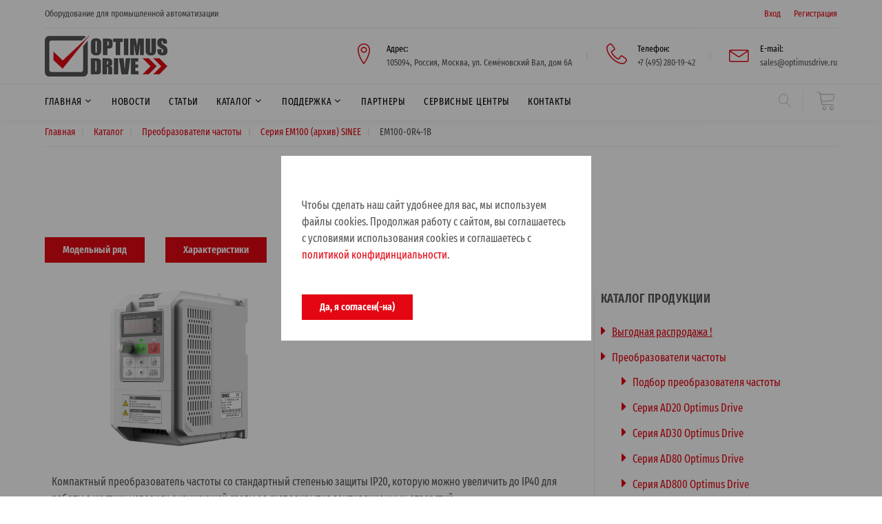

--- FILE ---
content_type: text/html; charset=UTF-8
request_url: https://optimusdrive.ru/catalog/preobrazovateli-chastotyi/seriya-em100-sinee/em100-0r4-1b/
body_size: 37534
content:
<!DOCTYPE html>
<html class="wide wow-animation">

  <head>
    <title>EM100-0R4-1B | OptimusDrive - Компоненты автоматизации производства</title>
    <meta name="description" content="Преобразователи частоты EM100-0R4-1B Серия EM100 SINEE - Компоненты автоматизации производства">
    <meta name="Keywords" content="Преобразователи частоты EM100-0R4-1B Серия EM100 SINEE ОпитимусДрайв Компоненты автоматизации производства"></meta>
    <base href="/" />
    <meta charset="UTF-8" />
    <meta name="format-detection" content="telephone=no">
    <meta name="viewport" content="width=device-width, height=device-height, initial-scale=1.0, maximum-scale=1.0, user-scalable=0">
    <meta http-equiv="X-UA-Compatible" content="IE=edge">
    <link rel="icon" href="/imgod/favicon.ico" type="image/x-icon">
    <link href="/imgod/css2.css?family=Fira+Sans+Extra+Condensed:ital,wght@0,400;0,600;1,400;1,600&display=swap" rel="stylesheet">
    <link rel="stylesheet" href="/imgod/bootstrap.css">
    <link rel="stylesheet" href="/imgod/style.css">
    <link rel="stylesheet" href="/imgod/fonts.css">

<!-- Yandex.Metrika counter -->
<script type="text/javascript" >
   (function(m,e,t,r,i,k,a){m[i]=m[i]||function(){(m[i].a=m[i].a||[]).push(arguments)};
   m[i].l=1*new Date();k=e.createElement(t),a=e.getElementsByTagName(t)[0],k.async=1,k.src=r,a.parentNode.insertBefore(k,a)})
   (window, document, "script", "https://mc.yandex.ru/metrika/tag.js", "ym");

   ym(80347648, "init", {
        clickmap:true,
        trackLinks:true,
        accurateTrackBounce:true,
        webvisor:true
   });
</script>
<noscript><div><img src="https://mc.yandex.ru/watch/80347648" style="position:absolute; left:-9999px;" alt="" /></div></noscript>
<!-- /Yandex.Metrika counter -->

  </head>

  <body>
      
    <!--div class="preloader">
      <div class="cssload-container">
        <img src="/imgod/logo-optimusdrive.jpg"/><p></p>
        <div class="cssload-speeding-wheel"></div>
        <p>Загрузка ...</p>
      </div>
    </div-->

    <div class="page">

      <header class="page-header">
        <div class="rd-navbar-wrap">
          <nav class="rd-navbar rd-navbar_corporate" data-layout="rd-navbar-fixed" data-sm-layout="rd-navbar-fixed" data-sm-device-layout="rd-navbar-fixed" data-md-layout="rd-navbar-fixed" data-md-device-layout="rd-navbar-fixed" data-lg-device-layout="rd-navbar-fixed" data-xl-device-layout="rd-navbar-static" data-xxl-device-layout="rd-navbar-static" data-lg-layout="rd-navbar-static" data-xl-layout="rd-navbar-static" data-xxl-layout="rd-navbar-static" data-stick-up-clone="false" data-sm-stick-up="true" data-md-stick-up="true" data-lg-stick-up="true" data-xl-stick-up="true" data-xxl-stick-up="true" data-md-stick-up-offset="60px" data-lg-stick-up-offset="145px" data-xl-stick-up-offset="145px" data-xxl-stick-up-offset="145px" data-body-class="rd-navbar-corporate-linked">
            <div class="rd-navbar-panel">
              <button class="rd-navbar-toggle" data-rd-navbar-toggle=".rd-navbar-nav-wrap"><span></span></button>

              <div class="rd-navbar-brand rd-navbar-static--hidden"><a class="brand-name" href="/"><img src="/imgod/logo-optimusdrive.jpg" alt=""/></a></div>
            </div>

            <div class="rd-navbar-top-panel rd-navbar-top-panel_extended">
              <div class="rd-navbar-top-panel__main">
                <div class="rd-navbar-top-panel__toggle rd-navbar-fixed__element-1 rd-navbar-static--hidden" data-rd-navbar-toggle=".rd-navbar-top-panel__main"><span></span></div>
                <div class="rd-navbar-top-panel__content">
                  <div class="rd-navbar-top-panel__content-top">
                    <div class="rd-navbar-top-panel__left">
                      <p>Оборудование для промышленной автоматизации</p>
                    </div>
                    <div class="rd-navbar-top-panel__right">
                      <ul class="rd-navbar-items-list">
                        <li>
<ul class="list-inline-xxs">
                            <li><a href="#" data-toggle="modal" data-target="#modalLogin">Вход</a></li>
                            <li><a href="#" data-toggle="modal" data-target="#modalRegister">Регистрация</a></li>
                          </ul>
                          <!--ul class="list-inline-xxs">
                            <li><a href="#" data-toggle="modal" data-target="#modalLogin">Вход</a></li>
                            <li><a href="#" data-toggle="modal" data-target="#modalRegister">Регистрация</a></li>
                          </ul-->
                        </li>
                      </ul>
                    </div>
                  </div>
                  <div class="rd-navbar-top-panel__content-bottom rd-navbar-content_middle rd-navbar-content_justify">

                    <div class="rd-navbar-brand rd-navbar-fixed--hidden"><a class="brand-name" href="/"><img src="/imgod/logo-optimusdrive.jpg" alt=""/></a></div>
                    <ul class="list-bordered">
                      <!--li>
                        <div class="unit flex-row align-items-center unit-spacing-sm">
                          <div class="unit-left"><img src="/imagesod/news/agroprom/agro25.jpg" border=0 alt=""/></div>
                        </div>
                      </li-->
                      <li>
                        <div class="unit flex-row align-items-center unit-spacing-sm">
                          <div class="unit-left"><span class="icon icon-md icon-primary linear-icon-map-marker"></span></div>
                          <div class="unit-body">
                            <dl class="list-terms-modern">
                              <dt>Адрес</dt>
                              <dd><a href=contacts/>105094, Россия, Москва, ул. Семёновский Вал, дом 6А</a></dd>
                            </dl>
                          </div>
                        </div>
                      </li>
                      <li>
                        <div class="unit flex-row align-items-center unit-spacing-sm">
                          <div class="unit-left"><span class="icon icon-md icon-primary linear-icon-telephone"></span></div>
                          <div class="unit-body">
                            <dl class="list-terms-modern">
                              <dt>Телефон</dt>
                              <dd>
                                <ul class="list-semicolon">
                                  <li><a href=tel:+74952801942>+7 (495) 280-19-42</a></li>
                                </ul>
                              </dd>
                            </dl>
                          </div>
                        </div>
                      </li>
                      <li>
                        <div class="unit flex-row align-items-center unit-spacing-sm">
                          <div class="unit-left"><span class="icon icon-md icon-primary linear-icon-envelope"></span></div>
                          <div class="unit-body">
                            <dl class="list-terms-modern">
                              <dt>E-mail</dt>
                              <dd><a href=mailto:sales@optimusdrive.ru>sales@optimusdrive.ru</a></dd>
                            </dl>
                          </div>
                        </div>
                      </li>
                    </ul>
                  </div>

                  <!--div class="rd-navbar-top-panel__content-top">
                    <div class="rd-navbar-top-panel__left">
                      <p class="blurb__title">&#128681; <a href=news/agroprommash-2025/>Приглашаем на выставку <font color=#e40613>«Агропродмаш 2025»</font> 29.9-02.10, стенд № 14D168 (зал 14, павильон №3, МВЦ «Крокус Экспо»)</a></p>
                    </div>
                  </div-->

                </div>
              </div>
            </div>
            <div class="rd-navbar-bottom-panel rd-navbar-search-wrap">

              <div class="rd-navbar-nav-wrap rd-navbar-search_not-collapsable">
                <ul class="rd-navbar-items-list rd-navbar-search_collapsable">
                  <li>
                    <button class="rd-navbar-search__toggle rd-navbar-fixed--hidden" data-rd-navbar-toggle=".rd-navbar-search-wrap"></button>
                  </li>
                  <li class="rd-navbar-nav-wrap__shop"><a class="icon icon-md linear-icon-cart link-gray-4" href=vasha-korzina/><sup></sup></a></li>
                </ul>

<div class="rd-navbar-search rd-navbar-search_toggled rd-navbar-search_not-collapsable">
                  <form class="rd-search" action="poisk/" method="get" data-search-live="rd-search-results-live">
                    <div class="form-wrap">
                      <input class="form-input" id="rd-navbar-search-form-input" type="text" name="search" autocomplete="off">
                      <label class="form-label" for="rd-navbar-search-form-input">Поиск ...</label>
                        <input type="hidden" name="id" value="7215" />
                    </div>
                    <button class="rd-search__submit" type="submit"></button>
                  </form>
                  <div class="rd-navbar-fixed--hidden">
                    <button class="rd-navbar-search__toggle" data-custom-toggle=".rd-navbar-search-wrap" data-custom-toggle-disable-on-blur="true"></button>
                  </div>
                </div>

                <!--div class="rd-navbar-search rd-navbar-search_toggled rd-navbar-search_not-collapsable">
                  <form class="rd-search" action="#" method="GET" data-search-live="rd-search-results-live">
                    <div class="form-wrap">
                      <input class="form-input" id="rd-navbar-search-form-input" type="text" name="s" autocomplete="off">
                      <label class="form-label" for="rd-navbar-search-form-input">Поиск ...</label>
                      <div class="rd-search-results-live" id="rd-search-results-live"></div>
                    </div>
                    <button class="rd-search__submit" type="submit"></button>
                  </form>
                  <div class="rd-navbar-fixed--hidden">
                    <button class="rd-navbar-search__toggle" data-custom-toggle=".rd-navbar-search-wrap" data-custom-toggle-disable-on-blur="true"></button>
                  </div>
                </div-->

                <div class="rd-navbar-search_collapsable">
                  <ul class="rd-navbar-nav">
                    <li ><a href=/>Главная</a>
<ul class="rd-navbar-dropdown"><li><a href="contacts/kalendar-vyistavok/">Календарь выставок</a></li><li><a href="contacts/publichnyie-dokumentyi/">Публичные документы</a></li><li><a href="contacts/vakansii/">Вакансии</a></li></ul>
                    </li>
                    <li ><a href=news/>Новости</a>
                    </li>
                    <li ><a href=articles/>Статьи</a>
                    </li>
                    <li ><a href=catalog/>Каталог</a>
<ul class="rd-navbar-dropdown"><li><a href="rasprodazha/"><u>Выгодная распродажа !</u></a></li><li><a href="catalog/preobrazovateli-chastotyi/">Преобразователи частоты</a></li><li><a href="catalog/servoprivodyi/">Сервоприводы и редукторы</a></li><li><a href="catalog/programmiruemyie-logicheskie-kontrolleryi/">Программируемые контроллеры</a></li><li><a href="catalog/paneli-operatora/">Панели оператора и мониторы</a></li><li><a href="catalog/temperaturnyie-kontrolleryi/">Температурные контроллеры</a></li><li><a href="catalog/ustrojstva-plavnogo-puska/">Устройства плавного пуска</a></li><li><a href="catalog/texnicheskoe-zrenie/">Техническое зрение</a></li><li><a href="catalog/cnc/">Системы ЧПУ</a></li><li><a href="catalog/enkoderyi/">Энкодеры, штурвалы и оптические линейки</a></li><li><a href="catalog/promyishlennyie-kommutatoryi/">Промышленные коммутаторы</a></li><li><a href="catalog/razvetviteli-ethercat/">Разветвители EtherCAT</a></li></ul>
                    </li>
                    <li ><a href=support/>Поддержка</a>
<ul class="rd-navbar-dropdown"><li><a href="support/servis/">Сервисное обслуживание</a></li><li><a href="support/proverka-sostoyaniya-remonta-i-obsluzhivaniya/">Проверка состояния ремонта и обслуживания</a></li><li><a href="support/servisnyie-czentryi/">Сервисные центры</a></li><li><a href="support/obuchenie/">Обучение</a></li><li><a href="support/documentation/">Документация</a></li><li><a href="support/inzheneryi-texpodderzhki/">Инженеры техподдержки</a></li><li><a href="support/vopros-inzheneru/">Вопрос инженеру</a></li><li><a href="support/certificates/">Сертификаты</a></li></ul>
                    </li>
                    <li ><a href=partneryi1/>Партнеры</a>
                    </li>
                    <li ><a href=support/servisnyie-czentryi/>Сервисные центры</a>
                    </li>
                    <li ><a href=contacts/>Контакты</a>
                    </li>
                  </ul>
                </div>
              </div>
            </div>
          </nav>
        </div>
      </header>




      <!--section class="section parallax-container context-dark" data-parallax-img="imagesod/catalog/pch/em100/em100-banner.jpg">
        <div class="parallax-content parallax-header">
          <div class="parallax-header__inner context-dark">
            <div class="parallax-header__content">
              <div class="container">
                <div class="row justify-content-sm-center">
                  <div class="col-md-10 col-xl-8">
<h5 class="heading-decorated">EM100-0R4-1B SINEE</h5>
<h4>Преобразователи частоты Серия EM100</h4>
                  </div>
                </div>
              </div>
            </div>
          </div>
        </div>
      </section-->










      <section>
        <div class="container">
          <div class="footer-modern__layer footer-modern__layer_bottom">
            <ul class="list-bordered">
              <li>
                <a href=/>Главная</a>
              </li>
              <li>
                <a href=catalog/>Каталог</a>
              </li>
              <li>
                <a href=catalog/preobrazovateli-chastotyi/>Преобразователи частоты</a>
              </li>
              <li>
                <a href=catalog/preobrazovateli-chastotyi/seriya-em100-sinee/?arhivod=1>Серия EM100 (архив) SINEE</a>
              </li>
              <li>
                EM100-0R4-1B
              </li>
            </ul>
          </div>
        </div>
      </section>




      <div class="container">
        <div class="divider"></div>
      </div>




      <section class="bg-default section-md">
        <div class="container">
          <div class="row">
            <div class="col-sm-12 text-center">

              <h1 class="heading-decorated">EM100-0R4-1B</h1>
            </div>
          </div>

<div class="group-lg">
<a href=catalog/preobrazovateli-chastotyi/seriya-em100-sinee/ class="button button-primary">Модельный ряд</a>
<a href=catalog/preobrazovateli-chastotyi/seriya-em100-sinee/specifications-em100/ class="button button-primary">Характеристики</a>

<a href=catalog/preobrazovateli-chastotyi/seriya-em100-sinee/dokumentacziya-i-soft-serii-em100/ class="button button-primary">Документация и софт</a>

</div>

          <div class="row row-70">
            <div class="col-lg-7 col-xl-8 section-divided__main">
                


              <div class="section-sm">
        <div class="container">

          <div class="row row-5">
            
            <div class="col-md-6 col-xl-6">
              <article class="post-slider post-minimal">
                <div class="owl-carousel carousel-post-gallery carousel-slider-blog-post" data-items="1" data-stage-padding="0" data-loop="false" data-margin="10px" data-mouse-drag="false" data-nav="true" data-dots="true" data-lightgallery="group">
                  <div class="item"><a class="img-thumbnail-variant-1" href="imagesod/catalog/pch/em100/em100-0r7-1b.jpg" data-lightgallery="item">                      <figure><img src="imagesod/catalog/pch/em100/em100-0r7-1b.jpg" alt="EM100-0R4-1B" width="600" height="400"/>
                      </figure>
                      <div class="caption"><span class="icon icon-lg linear-icon-magnifier"></span></div></a>                  </div>
                </div>
              </article>
            </div>
            
            <div class="col-md-6 col-xl-6">
<p class="list-xxs small"><b>Компактный преобразователь частоты: 1-ф. 220В (±20%), 0.4 кВт EM100-0R4-1B</b></p>
            </div>

          </div>

          <div class="row row-5">

<div class="post-classic-body">
<p>Компактный преобразователь частоты со стандартный степенью защиты IP20, которую можно увеличить до IP40 для работы в жестких условиях окружающей среды за счет закрытия вентиляционных отверстий.</p>
<ul class="list-marked">
<li>Простой съемный пульт управления со встроенным потенциометром.</li>
<li>Возможность быстрой замены вентилятора охлаждения, smart-управление вентилятором</li>
<li>В зависимости от температуры радиатора снижает шум и увеличивает срок службы.</li>
<li>Встроенный тормозной ключ для всех типоразмеров</li>
<li>Встроенный ПИД-регулятор</li>
<li>Поддержка связи по Modbus RS485.</li>
<li>Поддержка плотной установки без снижения номинального тока.</li>
</ul><br>
<h5>Таблица параметров модели EM100-0R4-1B</h5>


          <div class="table-responsive">
            <table class="table-cart">
                <tr>
                  <td><b>Характеристика</b></td>
                  <td><b>Значение</b></td>
                </tr>
<tr>
<td><b>Напряжение питания, В</b></td>
<td>220</td>
</tr>
<tr>
<td><b>Номинальная мощность двигателя (нормальный режим), кВт</b></td>
<td>0,4</td>
</tr>
<tr>
<td><b>Номинальный выходной ток (нормальный режим), A</b></td>
<td>2</td>
</tr>
<tr>
<td><b>Максимальная выходная частота, Гц</b></td>
<td>320</td>
</tr>
<tr>
<td><b>Максимальный ток двигателя (в течение 1 мин) в нормальном режиме, А</b></td>
<td>4,2</td>
</tr>
<tr>
<td><b>Количество дискретных входов, шт.</b></td>
<td>6/2</td>
</tr>
<tr>
<td><b>Количество аналоговых входов, шт.</b></td>
<td>2</td>
</tr>
<tr>
<td><b>Количество аналоговых выходов, шт.</b></td>
<td>1</td>
</tr>
<tr>
<td><b>Типы аналоговых сигналов входа/выхода</b></td>
<td>0~10 В, 4~20 мA/0~10 В</td>
</tr>
<tr>
<td><b>Наличие векторного режима</b></td>
<td>Да</td>
</tr>
<tr>
<td><b>Встроенный тормозной модуль</b></td>
<td>Да</td>
</tr>
<tr>
<td><b>Возможность подключения энкодера</b></td>
<td>Нет</td>
</tr>
<tr>
<td><b>Фильтр ЭМС</b></td>
<td>Нет</td>
</tr>
            </table>
          </div>

</div>

          </div>
        </div>
              </div>

            </div>




            <div class="col-lg-5 col-xl-4 section-divided__aside section-divided__aside-left">

              <section class="section-sm">
                <h6><a href=catalog/>Каталог продукции</a></h6>
<ul class="list-xxs small"><li><a href="rasprodazha/"><span class="icon-sm fa-caret-right novi-icon icon"></span> &nbsp; <u>Выгодная распродажа !</u></a></li><li><a href="catalog/preobrazovateli-chastotyi/"><span class="icon-sm fa-caret-right novi-icon icon"></span> &nbsp; Преобразователи частоты</a>
<ul class="list-xxs small" style="margin-top: 10px; margin-left: 30px;"><li><a href="catalog/preobrazovateli-chastotyi/podbor-preobrazovatelya-chastotyi/"><span class="icon-sm fa-caret-right novi-icon icon"></span> &nbsp; Подбор преобразователя частоты</a></li>

<li><a href="catalog/preobrazovateli-chastotyi/seriya-ad20-optimus-drive/"><span class="icon-sm fa-caret-right novi-icon icon"></span> &nbsp; Серия AD20 Optimus Drive</a></li>

<li><a href="catalog/preobrazovateli-chastotyi/seriya-ad30-optimus-drive/"><span class="icon-sm fa-caret-right novi-icon icon"></span> &nbsp; Серия AD30 Optimus Drive</a></li>

<li><a href="catalog/preobrazovateli-chastotyi/seriya-ad80-optimus-drive/"><span class="icon-sm fa-caret-right novi-icon icon"></span> &nbsp; Серия AD80 Optimus Drive</a></li>

<li><a href="catalog/preobrazovateli-chastotyi/seriya-ad800-optimus-drive/"><span class="icon-sm fa-caret-right novi-icon icon"></span> &nbsp; Серия AD800 Optimus Drive</a></li>

<li><a href="catalog/preobrazovateli-chastotyi/seriya-ad800p-optimus-drive/"><span class="icon-sm fa-caret-right novi-icon icon"></span> &nbsp; Серия AD800P Optimus Drive</a></li>

<li><a href="catalog/preobrazovateli-chastotyi/seriya-ad800b-optimus-drive/"><span class="icon-sm fa-caret-right novi-icon icon"></span> &nbsp; Серия AD800B Optimus Drive</a></li>

<li><a href="catalog/preobrazovateli-chastotyi/pult-kp02-dlya-pch-ad800,-ad800p-i-ad800b/"><span class="icon-sm fa-caret-right novi-icon icon"></span> &nbsp; Пульт KP02 для ПЧ AD800, AD800P и AD800B</a></li>

<li><a href="catalog/preobrazovateli-chastotyi/tormoznyie-rezistoryi-rxlg/"><span class="icon-sm fa-caret-right novi-icon icon"></span> &nbsp; Опции для ПЧ: Тормозные резисторы RXLG SINE</a></li>

<li><a href="catalog/preobrazovateli-chastotyi/opczii-dlya-pch-tormoznyie-rezistoryi-rxhg/"><span class="icon-sm fa-caret-right novi-icon icon"></span> &nbsp; Опции для ПЧ: Тормозные резисторы RXHG</a></li>

<li><a href="catalog/preobrazovateli-chastotyi/tormoznyie-moduli-cdbr/"><span class="icon-sm fa-caret-right novi-icon icon"></span> &nbsp; Опции для ПЧ: Тормозные модули CDBR SINE</a></li>

<li><a href="catalog/preobrazovateli-chastotyi/opczii-dlya-pch-setevyie-drosseli-ybacl/"><span class="icon-sm fa-caret-right novi-icon icon"></span> &nbsp; Опции для ПЧ: Сетевые дроссели YBACL</a></li>

<li><a href="catalog/preobrazovateli-chastotyi/opczii-dlya-pch-motornyie-drosseli-ybocl/"><span class="icon-sm fa-caret-right novi-icon icon"></span> &nbsp; Опции для ПЧ: Моторные дроссели YBOCL</a></li>

<li><a href="catalog/preobrazovateli-chastotyi/opczii-dlya-pch-sinus-filtryi-sfr/"><span class="icon-sm fa-caret-right novi-icon icon"></span> &nbsp; Опции для ПЧ: Синус-фильтры SFR</a></li>

<li><a href="catalog/preobrazovateli-chastotyi/opczii-dlya-pch-filtryi-ems-howcore/"><span class="icon-sm fa-caret-right novi-icon icon"></span> &nbsp; Опции для ПЧ: Фильтры ЭМС HOWCORE</a></li>
</ul>
</li>
<li><a href="catalog/servoprivodyi/"><span class="icon-sm fa-caret-right novi-icon icon"></span> &nbsp; Сервоприводы и редукторы</a>
</li>

<li><a href="catalog/programmiruemyie-logicheskie-kontrolleryi/"><span class="icon-sm fa-caret-right novi-icon icon"></span> &nbsp; Программируемые контроллеры</a>
</li>

<li><a href="catalog/paneli-operatora/"><span class="icon-sm fa-caret-right novi-icon icon"></span> &nbsp; Панели оператора и мониторы</a>
</li>

<li><a href="catalog/temperaturnyie-kontrolleryi/"><span class="icon-sm fa-caret-right novi-icon icon"></span> &nbsp; Температурные контроллеры</a>
</li>

<li><a href="catalog/ustrojstva-plavnogo-puska/"><span class="icon-sm fa-caret-right novi-icon icon"></span> &nbsp; Устройства плавного пуска</a>
</li>

<li><a href="catalog/texnicheskoe-zrenie/"><span class="icon-sm fa-caret-right novi-icon icon"></span> &nbsp; Техническое зрение</a>
</li>

<li><a href="catalog/cnc/"><span class="icon-sm fa-caret-right novi-icon icon"></span> &nbsp; Системы ЧПУ</a>
</li>

<li><a href="catalog/enkoderyi/"><span class="icon-sm fa-caret-right novi-icon icon"></span> &nbsp; Энкодеры, штурвалы и оптические линейки</a>
</li>

<li><a href="catalog/promyishlennyie-kommutatoryi/"><span class="icon-sm fa-caret-right novi-icon icon"></span> &nbsp; Промышленные коммутаторы</a>
</li>

<li><a href="catalog/razvetviteli-ethercat/"><span class="icon-sm fa-caret-right novi-icon icon"></span> &nbsp; Разветвители EtherCAT</a>
</li>
</ul>
              </section>

              <section class="section-sm">
                <h6><a href=catalog/?arhivod=1>Архив продукции</a></h6>
<ul class="list-xxs small"><li><a href="catalog/preobrazovateli-chastotyi/?arhivod=1"><span class="icon-sm fa-caret-right novi-icon icon"></span> &nbsp; Преобразователи частоты (архив)</a>
</li>

<li><a href="catalog/servoprivodyi/?arhivod=1"><span class="icon-sm fa-caret-right novi-icon icon"></span> &nbsp; Сервоприводы и редукторы (архив)</a>
</li>

<li><a href="catalog/programmiruemyie-logicheskie-kontrolleryi/?arhivod=1"><span class="icon-sm fa-caret-right novi-icon icon"></span> &nbsp; Программируемые контроллеры (архив)</a>
</li>

<li><a href="catalog/paneli-operatora/?arhivod=1"><span class="icon-sm fa-caret-right novi-icon icon"></span> &nbsp; Панели оператора и мониторы (архив)</a>
</li>

<li><a href="catalog/ustrojstva-plavnogo-puska/?arhivod=1"><span class="icon-sm fa-caret-right novi-icon icon"></span> &nbsp; Устройства плавного пуска (архив)</a>
</li>
</ul>
              </section>

            </div>
            
          </div>
        </div>
      </section>




      <section class="pre-footer-corporate bg-image-7 bg-overlay-darkest">
        <div class="container">
          <div class="row justify-content-sm-center justify-content-lg-start row-30 row-md-60">
            <div class="col-sm-10 col-md-6 col-lg-10 col-xl-3"><a class="brand" href="/"><img src="/imgod/logo-optimusdrive.png" alt=""/></a>
              <p>В нашей номенклатуре широко представлены преобразователи частоты для различных применений, устройства плавного пуска, сервоприводы и планетарные редукторы для точного и высокоточного оборудования, промышленные контроллеры, панели оператора, термоконтроллеры и энкодеры.</p>
            </div>
            <div class="col-sm-10 col-md-6 col-lg-3 col-xl-3">
              <h6>МЕНЮ</h6>
              <ul class="list-xxs">
                <li><a href=news/>Новости</a></li>
                <li><a href=articles/>Статьи</a></li>
                <li><a href=catalog/>Каталог</a></li>
                <li><a href=support/>Поддержка</a></li>
                <li><a href=partneryi1/>Партнеры</a></li>
                <li><a href=contacts/>Контакты</a></li>
              </ul>
            </div>
            <div class="col-sm-10 col-md-6 col-lg-5 col-xl-3">
              <div class="comment-minimal__link"><h6><a href=news/>Последние новости</a></h6></div>
              <ul class="list-xs">
<li>
                  <article class="comment-minimal">
                    <p class="comment-minimal__author">27 января 2026 г.</p>
                    <p class="comment-minimal__link"><a href=news/optimus-drive-na-«peredovyie-texnologii-avtomatizaczii.-pta-–-ekaterinburg-2026»/>Optimus Drive на «Передовые Технологии Автоматизации. ПТА – Екатеринбург 2026»</a></p>
                  </article>
                </li>
<li>
                  <article class="comment-minimal">
                    <p class="comment-minimal__author">29 декабря 2025 г.</p>
                    <p class="comment-minimal__link"><a href=news/s-novyim-2026-godom/>С новым 2026 годом!</a></p>
                  </article>
                </li>
              </ul>
            </div>
            <div class="col-sm-10 col-md-6 col-lg-4 col-xl-3">
              <div class="comment-minimal__link"><h6><a href=contacts/>Контактная информация</a></h6></div>
              <ul class="list-xs">
                <li>
                  <dl class="list-terms-minimal">
                    <dt>Адрес</dt>
                    <dd>105094, Россия, Москва, ул. Семёновский Вал, дом 6А</dd>
                  </dl>
                </li>
                <li>
                  <dl class="list-terms-minimal">
                    <dt>Телефон</dt>
                    <dd>
                      <ul class="list-semicolon">
                        <li><a href=tel:+74952801942>+7 (495) 280-19-42</a></li>
                      </ul>
                    </dd>
                  </dl>
                </li>
                <li>
                  <dl class="list-terms-minimal">
                    <dt>E-mail</dt>
                    <dd><a href=mailto:sales@optimusdrive.ru>sales@optimusdrive.ru</a></dd>
                  </dl>
                </li>
                <li>
                  <dl class="list-terms-minimal">
                    <dt>Мы работаем:</dt>
                    <dd>Пн.-Пт: 9:00-17.30</dd>
                  </dl>
                </li>
              </ul>
            <ul class="list-inline-xxs">
              <li>Мы в соцсетях:</li>
              <li><a href="https://t.me/asutpstoik" target=_blank><img src=imgod/tg-icon.png></a></li>
              <li><a href="https://vk.com/asutpstoik" target=_blank><img src=imgod/vk-icon.png></a></li>
              <!--li><a class="icon icon-md icon-primary fa fa-telegram" href="https://t.me/asutpstoik" target=_blank></a></li>
              <li><a class="icon icon-md icon-primary fa fa-vk" href="https://vk.com/asutpstoik" target=_blank></a></li-->
            </ul>
            </div>
          </div>
        </div>
      </section>

      <footer class="footer-corporate bg-gray-darkest">
        <div class="container">
          <div class="footer-corporate__inner">
            <p class="rights"><span>OPTIMUS DRIVE</span><span>&nbsp;&copy;&nbsp;</span>2017-<span id="copyright-year"></span>. Решения промышленной автоматизации по оптимальной цене.<br><a href=/imagesod/contacts/politika-od.pdf target=_blank>Политика в отношении обработки персональных данных</a></p>
            <p>0.7600 s - генерация страницы</p>
          </div>
        </div>
      </footer>

    </div>

    <div class="modal fade" id="modalLogin" role="dialog">
      <div class="modal-dialog modal-dialog_custom">
        <div class="modal-dialog__inner">
          <button class="close" type="button" data-dismiss="modal"></button>
          <div class="modal-dialog__content">
            <h5>Вход в аккаунт</h5><br>
            <form method="post" action="avtorizacziya/">
              <div class="form-wrap form-wrap_icon linear-icon-envelope">
                <input class="form-input" id="modal-login-email" type="email" name="username" data-constraints="@Email @Required">
                <label class="form-label" for="modal-login-email">Имя пользователя (e-mail)</label>
              </div>
              <div class="form-wrap form-wrap_icon linear-icon-lock">
                <input class="form-input" id="modal-login-password" type="password" name="password" data-constraints="@Required">
                <label class="form-label" for="modal-login-password">Пароль</label>
              </div><input class="loginLoginValue" type="hidden" name="service" value="login" />
              <button class="button button-primary" type="submit">Войти</button>
            </form>
            <ul class="list-small">
              <li><a href=vosstanovlenie-parolya/>Забыли пароль?</a></li>
            </ul>
          </div>
        </div>
      </div>
    </div>


    <div class="modal fade" id="modalRegister" role="dialog">
      <div class="modal-dialog modal-dialog_custom">
        <div class="modal-dialog__inner">
          <button class="close" type="button" data-dismiss="modal"></button>
          <div class="modal-dialog__content">
            <h5>Регистрация</h5><br>
            <form method="post" action=registracziya/>
<input type="hidden" name="nospam" id="nospam" value="" />
              <div class="form-wrap form-wrap_icon linear-icon-man">
                <input class="form-input" id="modal-register-name" type="text" name="fullname" data-constraints="@Email @Required">
                <label class="form-label" for="modal-register-name">Ваше имя</label>
              </div>
              <div class="form-wrap form-wrap_icon linear-icon-envelope">
                <input class="form-input" id="modal-register-email" type="email" name="email" data-constraints="@Email @Required">
                <label class="form-label" for="modal-register-email">Ваш e-mail</label>
              </div>
              <div class="form-wrap form-wrap_icon linear-icon-lock">
                <input class="form-input" id="modal-register-password" type="password" name="password" data-constraints="@Required">
                <label class="form-label" for="modal-register-password">Пароль</label>
              </div>
              <div class="form-wrap form-wrap_icon linear-icon-lock">
                <input class="form-input" id="modal-register-password2" type="password" name="password_confirm" data-constraints="@Required">
                <label class="form-label" for="modal-register-password2">Пароль еще раз</label>
              </div>
              <div class="form-wrap">
                <label class="checkbox-inline">
                  <input type="checkbox" name="remember">Запомнить
                </label>
              </div>
              <input type="submit" name="login-register-btn" class="button button-primary" value="Зарегистрироваться*">
              <div class="form-wrap">
              * Нажимая кнопку "Зарегистрироваться" вы даете <a href=/imagesod/contacts/soglasie-od.pdf target=_blank>свое согласие на обработку персональных данных</a>.
              </div>
            </form>
          </div>
        </div>
      </div>
    </div>

<div class="modal fade show" id="modalCookie" role="dialog" style="padding-right: 15px; display: block;">
      <div class="modal-dialog modal-dialog_custom">
        <div class="modal-dialog__inner">
          <div class="modal-dialog__content">
            <form method="post" action=catalog/preobrazovateli-chastotyi/seriya-em100-sinee/em100-0r4-1b/>
              <div class="form-wrap">
              Чтобы сделать наш сайт удобнее для вас, мы используем файлы cookies. Продолжая работу с сайтом, вы соглашаетесь с условиями использования cookies и соглашаетесь с <a href=https://optimusdrive.ru/imagesod/contacts/politika-od.pdf target=_blank>политикой конфидинциальности</a>.
              </div><input type="hidden" name="c1" value="cookie" />
              <button class="button button-primary" type="submit">Да, я согласен(-на)</button>
            </form>
          </div>
        </div>
      </div>
    </div>

    <script src="/imgod/core.min.js"></script>
    <script src="/imgod/script.js"></script>

  </body>
</html>

--- FILE ---
content_type: application/javascript
request_url: https://optimusdrive.ru/imgod/script.js
body_size: 78826
content:
/**
 * Global variables
 */
"use strict";
(function () {
	var userAgent = navigator.userAgent.toLowerCase(),
		initialDate = new Date(),

		$document = $(document),
		$window = $(window),
		$html = $("html"),
		$body = $("body"),

		isDesktop = $html.hasClass("desktop"),
		isFirefox = navigator.userAgent.toLowerCase().indexOf('firefox') > -1,
		isRtl = $html.attr("dir") === "rtl",
		isIE = userAgent.indexOf("msie") != -1 ? parseInt(userAgent.split("msie")[1]) : userAgent.indexOf("trident") != -1 ? 11 : userAgent.indexOf("edge") != -1 ? 12 : false,
		isMobile = /Android|webOS|iPhone|iPad|iPod|BlackBerry|IEMobile|Opera Mini/i.test(navigator.userAgent),
		onloadCaptchaCallback,
		isNoviBuilder = window.xMode,

		plugins = {
			pointerEvents: isIE < 11 ? "js/pointer-events.min.js" : false,
			bootstrapTooltip: $("[data-toggle='tooltip']"),
			bootstrapModalDialog: $('.modal'),
			bootstrapTabs: $(".tabs-custom"),
			rdNavbar: $(".rd-navbar"),
			maps: $(".google-map-container"),
			rdMailForm: $(".rd-mailform"),
			rdInputLabel: $(".form-label"),
			regula: $("[data-constraints]"),
			owl: $(".owl-carousel"),
			swiper: $(".swiper-slider"),
			search: $(".rd-search"),
			searchResults: $('.rd-search-results'),
			mfp: $('[data-lightbox]').not('[data-lightbox="gallery"] [data-lightbox]'),
			mfpGallery: $('[data-lightbox^="gallery"]'),
			statefulButton: $('.btn-stateful'),
			isotope: $(".isotope"),
			popover: $('[data-toggle="popover"]'),
			viewAnimate: $('.view-animate'),
			lightGallery: $("[data-lightgallery='group']"),
			lightGalleryItem: $("[data-lightgallery='item']"),
			lightDynamicGalleryItem: $("[data-lightgallery='dynamic']"),
			radio: $("input[type='radio']"),
			checkbox: $("input[type='checkbox']"),
			customToggle: $("[data-custom-toggle]"),
			counter: $(".counter"),
			progressLinear: $(".progress-linear"),
			circleProgress: $(".progress-bar-circle"),
			dateCountdown: $('.DateCountdown'),
			pageLoader: $(".preloader"),
			flickrfeed: $(".flickr"),
			selectFilter: $("select"),
			rdAudioPlayer: $(".rd-audio"),
			vide: $(".vide_bg"),
			jPlayerInit: $(".jp-player-init"),
			customParallax: $(".custom-parallax"),
			slick: $('.slick-slider'),
			countDown: $(".countdown"),
			calendar: $(".rd-calendar"),
			bookingCalendar: $(".booking-calendar"),
			bootstrapDateTimePicker: $("[data-time-picker]"),
			facebookWidget: $('#fb-root'),
			twitterfeed: $(".twitter-timeline"),
			rdRange: $('.rd-range'),
			stepper: $("input[type='number']"),
			customWaypoints: $('[data-custom-scroll-to]'),
			scroller: $(".scroll-wrap"),
			captcha: $('.recaptcha'),
			materialParallax: $(".parallax-container"),
			wow: $(".wow"),
			textRotator: $(".text-rotator"),
			particles: $('#particles-js')
		};

	/**
	 * Page loader
	 * @description Enables Page loader
	 */
	if (plugins.pageLoader.length > 0 && !isNoviBuilder) {
		$window.on('load', function () {
			plugins.pageLoader.fadeOut('slow');
			$window.trigger("resize");
		});
	} else {
		plugins.pageLoader.remove();
	}

	/**
	 * Initialize All Scripts
	 */
	$(function () {

		/**
		 * getSwiperHeight
		 * @description  calculate the height of swiper slider basing on data attr
		 */
		function getSwiperHeight(object, attr) {
			var val = object.attr("data-" + attr),
				dim;

			if (!val) {
				return undefined;
			}

			dim = val.match(/(px)|(%)|(vh)$/i);

			if (dim.length) {
				switch (dim[0]) {
					case "px":
						return parseFloat(val);
					case "vh":
						return $(window).height() * (parseFloat(val) / 100);
					case "%":
						return object.width() * (parseFloat(val) / 100);
				}
			} else {
				return undefined;
			}
		}

		/**
		 * toggleSwiperInnerVideos
		 * @description  toggle swiper videos on active slides
		 */
		function toggleSwiperInnerVideos(swiper) {
			var prevSlide = $(swiper.slides[swiper.previousIndex]),
				nextSlide = $(swiper.slides[swiper.activeIndex]),
				videos,
				videoItems = prevSlide.find("video");

			for(var i = 0; i < videoItems.length; i++) {
				videoItems[i].pause();
			}

			videos = nextSlide.find("video");
			if (!isNoviBuilder && videos.length) {
				videos.get(0).play();
				videos.css({'visibility':'visible', 'opacity':'1'});
			}
		}

		/**
		 * toggleSwiperCaptionAnimation
		 * @description  toggle swiper animations on active slides
		 */
		function toggleSwiperCaptionAnimation(swiper) {
			var prevSlide = $(swiper.container).find("[data-caption-animate]"),
				nextSlide = $(swiper.slides[swiper.activeIndex]).find("[data-caption-animate]"),
				delay,
				duration,
				nextSlideItem,
				prevSlideItem;

			for (var i = 0; i < prevSlide.length; i++) {
				prevSlideItem = $(prevSlide[i]);

				prevSlideItem.removeClass("animated")
					.removeClass(prevSlideItem.attr("data-caption-animate"))
					.addClass("not-animated");
			}

			for (var i = 0; i < nextSlide.length; i++) {
				nextSlideItem = $(nextSlide[i]);
				delay = nextSlideItem.attr("data-caption-delay");
				duration = nextSlideItem.attr('data-caption-duration');

				var tempFunction = function (nextSlideItem, duration) {
					return function(){
						nextSlideItem
							.removeClass("not-animated")
							.addClass(nextSlideItem.attr("data-caption-animate"))
							.addClass("animated");

						if (duration) {
							nextSlideItem.css('animation-duration', duration + 'ms');
						}
					};
				};

				setTimeout(tempFunction(nextSlideItem, duration), delay ? parseInt(delay, 10) : 0);
			}
		}

		/**
		 * makeWaypointScroll
		 * @description  init smooth anchor animations
		 */
		function makeWaypointScroll(obj) {
			var $this = $(obj);
			if (!isNoviBuilder) {
				$this.on('click', function (e) {
					e.preventDefault();
					$("body, html").stop().animate({
						scrollTop: $("#" + $(this).attr('data-custom-scroll-to')).offset().top
					}, 1000, function () {
						$window.trigger("resize");
					});
				});
			}
		}

		/**
		 * initSwiperWaypoints
		 * @description  toggle waypoints on active slides
		 */
		function initSwiperWaypoints(swiper) {
			var prevSlide = $(swiper.container),
				nextSlide = $(swiper.slides[swiper.activeIndex]);

			prevSlide
				.find('[data-custom-scroll-to]')
				.each(function () {
					var $this = $(this);
					makeWaypointScroll($this);
				});

			nextSlide
				.find('[data-custom-scroll-to]')
				.each(function () {
					var $this = $(this);
					makeWaypointScroll($this);
				});
		}


		/**
		 * initOwlCarousel
		 * @description  Init owl carousel plugin
		 */
		function initOwlCarousel(c) {
			var aliaces = ["-", "-sm-", "-md-", "-lg-", "-xl-", "-xxl-"],
				values = [0, 576, 768, 992, 1200,  1600],
				responsive = {};

			for (var j = 0; j < values.length; j++) {
				responsive[values[j]] = {};
				for (var k = j; k >= -1; k--) {
					if (!responsive[values[j]]["items"] && c.attr("data" + aliaces[k] + "items")) {
						responsive[values[j]]["items"] = k < 0 ? 1 : parseInt(c.attr("data" + aliaces[k] + "items"), 10);
					}
					if (!responsive[values[j]]["stagePadding"] && responsive[values[j]]["stagePadding"] !== 0 && c.attr("data" + aliaces[k] + "stage-padding")) {
						responsive[values[j]]["stagePadding"] = k < 0 ? 0 : parseInt(c.attr("data" + aliaces[k] + "stage-padding"), 10);
					}
					if (!responsive[values[j]]["margin"] && responsive[values[j]]["margin"] !== 0 && c.attr("data" + aliaces[k] + "margin")) {
						responsive[values[j]]["margin"] = k < 0 ? 30 : parseInt(c.attr("data" + aliaces[k] + "margin"), 10);
					}
				}
			}

			// Enable custom pagination
			if (c.attr('data-dots-custom')) {
				c.on("initialized.owl.carousel", function (event) {
					var carousel = $(event.currentTarget),
						customPag = $(carousel.attr("data-dots-custom")),
						active = 0;

					if (carousel.attr('data-active')) {
						active = parseInt(carousel.attr('data-active'), 10);
					}

					carousel.trigger('to.owl.carousel', [active, 300, true]);
					customPag.find("[data-owl-item='" + active + "']").addClass("active");

					customPag.find("[data-owl-item]").on('click', function (e) {
						e.preventDefault();
						carousel.trigger('to.owl.carousel', [parseInt(this.getAttribute("data-owl-item"), 10), 300, true]);
					});

					carousel.on("translate.owl.carousel", function (event) {
						customPag.find(".active").removeClass("active");
						customPag.find("[data-owl-item='" + event.item.index + "']").addClass("active")
					});
				});
			}

			c.on("initialized.owl.carousel", function () {
				initLightGallery($('[data-lightgallery="group-owl"]'), 'lightGallery-in-carousel');
				initLightGalleryItem($('[data-lightgallery="item-owl"]'), 'lightGallery-in-carousel');
			});

			c.owlCarousel({
				autoplay: isNoviBuilder ? false: c.attr("data-autoplay") === "true",
				loop: isNoviBuilder ? false : c.attr("data-loop") !== "false",
				items: 1,
				rtl: isRtl,
				center: c.attr("data-center") === "true",
				dotsContainer: c.attr("data-pagination-class") || false,
				navContainer: c.attr("data-navigation-class") || false,
				mouseDrag: isNoviBuilder ? false : c.attr("data-mouse-drag") !== "false",
				nav: c.attr("data-nav") === "true",
				dots: c.attr("data-dots") === "true",
				dotsEach: c.attr("data-dots-each") ? parseInt(c.attr("data-dots-each"), 10) : false,
				animateIn: c.attr('data-animation-in') ? c.attr('data-animation-in') : false,
				animateOut: c.attr('data-animation-out') ? c.attr('data-animation-out') : false,
				responsive: responsive,
				navText: function () {
					try {
						return JSON.parse(c.attr("data-nav-text"));
					} catch (e) {
						return [];
					}
				}(),
				navClass: function () {
					try {
						return JSON.parse(c.attr("data-nav-class"));
					} catch (e) {
						return ['owl-prev', 'owl-next'];
					}
				}()
			});
		}

		/**
		 * isScrolledIntoView
		 * @description  check the element whas been scrolled into the view
		 */
		function isScrolledIntoView(elem) {
			if (!isNoviBuilder) {
				return elem.offset().top + elem.outerHeight() >= $window.scrollTop() && elem.offset().top <= $window.scrollTop() + $window.height();
			}
			else {
				return true;
			}
		}

		/**
		 * initOnView
		 * @description  calls a function when element has been scrolled into the view
		 */
		function lazyInit(element, func) {
			var $win = jQuery(window);
			$win.on('load scroll', function () {
				if ((!element.hasClass('lazy-loaded') && (isScrolledIntoView(element)))) {
					func.call();
					element.addClass('lazy-loaded');
				}
			});
		}


		/**
		 * jpFormatePlaylistObj
		 * @description  create playlist object for jPlayer script
		 */
		function jpFormatePlaylistObj(playlistHtml) {
			var playlistObj = [];

			// Format object with audio
			for (var i = 0; i < playlistHtml.length; i++) {
				var playlistItem = playlistHtml[i],
					itemData = $(playlistItem).data();
				playlistObj[i] = {};

				for (var key in itemData) {
					playlistObj[i][key.replace('jp', '').toLowerCase()] = itemData[key];
				}
			}

			return playlistObj;
		}

		/**
		 * initJplayerBase
		 * @description  base Jplayer init obj
		 */
		function initJplayerBase(index, item, mediaObj) {
			return new jPlayerPlaylist({
				jPlayer: item.getElementsByClassName("jp-jplayer")[0],
				cssSelectorAncestor: ".jp-audio-" + index // Need too bee a selector not HTMLElement or Jq object, so we make it unique
			}, mediaObj, {
				playlistOptions: {
					enableRemoveControls: false
				},
				supplied: "ogv, m4v, oga, mp3",
				useStateClassSkin: true,
				volume: 0.4
			});
		}

		/**
		 * Jp Audio player
		 * @description  Custom jPlayer script
		 */

		if (plugins.jPlayerInit.length) {
			$html.addClass('ontouchstart' in window || 'onmsgesturechange' in window ? 'touch' : 'no-touch');

			$.each(plugins.jPlayerInit, function (index, item) {
				var mediaObj = jpFormatePlaylistObj($(item).find('.jp-player-list .jp-player-list-item')),
					playerInstance = initJplayerBase(index, item, mediaObj);


				// Custom playlist for fixed player
				if ($(item).data('jp-player-name')) {
					var customJpPlaylists = $('[data-jp-playlist-relative-to="' + $(item).data('jp-player-name') + '"]'),
						playlistItems = customJpPlaylists.find("[data-jp-playlist-item]");

					// Toggle audio play on custom playlist play button click
					playlistItems.on('click', customJpPlaylists.data('jp-playlist-play-on'), function (e) {
						var mediaObj = jpFormatePlaylistObj(playlistItems),
							$clickedItem = $(e.delegateTarget);

						if (!JSON.stringify(playerInstance.playlist) === JSON.stringify(mediaObj) || !playerInstance.playlist.length) {
							playerInstance.setPlaylist(mediaObj);
						}

						if (!$clickedItem.hasClass('playing')) {
							playerInstance.pause();

							if ($clickedItem.hasClass('last-played')) {
								playerInstance.play();
							} else {
								playerInstance.play(playlistItems.index($clickedItem));
							}

							playlistItems.removeClass('playing last-played');
							$clickedItem.addClass('playing');
						} else {
							playlistItems.removeClass('playing last-played');
							$clickedItem.addClass('last-played');
							playerInstance.pause();
						}

					});


					// Callback for custom playlist
					$(playerInstance.cssSelector.jPlayer).bind($.jPlayer.event.play, function (e) {

						var toggleState = function (elemClass, index) {
							var activeIndex = playlistItems.index(playlistItems.filter(elemClass));

							if (activeIndex !== -1) {
								if (playlistItems.eq(activeIndex + index).length !== 0) {
									playlistItems.eq(activeIndex)
										.removeClass('play-next play-prev playing last-played')
										.end()
										.eq(activeIndex + index)
										.addClass('playing');
								}
							}
						};

						// Check if user select next or prev track
						toggleState('.play-next', +1);
						toggleState('.play-prev', -1);

						var lastPlayed = playlistItems.filter('.last-played');

						// If user just press pause and than play on same track
						if (lastPlayed.length) {
							lastPlayed.addClass('playing').removeClass('last-played play-next');
						}
					});


					// Add temp marker of last played audio
					$(playerInstance.cssSelector.jPlayer).bind($.jPlayer.event.pause, function (e) {
						playlistItems.filter('.playing').addClass('last-played').removeClass('playing');

						$(playerInstance.cssSelector.cssSelectorAncestor).addClass('jp-state-visible');
					});

					// Add temp marker that user want to play next audio
					$(item).find('.jp-next')
						.on('click', function (e) {
							playlistItems.filter('.playing, .last-played').addClass('play-next');
						});

					// Add temp marker that user want to play prev audio
					$(item).find('.jp-previous')
						.on('click', function (e) {
							playlistItems.filter('.playing, .last-played').addClass('play-prev');
						});
				}
			});
		}

		/**
		 * Owl carousel
		 * @description Enables Owl carousel plugin
		 */
		if (plugins.owl.length) {
			for (var i = 0; i < plugins.owl.length; i++) {
				var c = $(plugins.owl[i]);
				plugins.owl[i].owl = c;

				initOwlCarousel(c);
			}
		}

		/**
		 * Live Search
		 * @description  create live search results
		 */
		function liveSearch(options) {
			$('#' + options.live).removeClass('cleared').html();
			options.current++;
			options.spin.addClass('loading');
			$.get(handler, {
				s: decodeURI(options.term),
				liveSearch: options.live,
				dataType: "html",
				liveCount: options.liveCount,
				filter: options.filter,
				template: options.template
			}, function (data) {
				options.processed++;
				var live = $('#' + options.live);
				if ((options.processed === options.current) && !live.hasClass('cleared')) {
					live.find('> #search-results').removeClass('active');
					live.html(data);
					setTimeout(function () {
						live.find('> #search-results').addClass('active');
					}, 50);
				}
				options.spin.parents('.rd-search').find('.input-group-addon').removeClass('loading');
			})
		}

		/**
		 * attachFormValidator
		 * @description  attach form validation to elements
		 */
		function attachFormValidator(elements) {
			for (var i = 0; i < elements.length; i++) {
				var o = $(elements[i]), v;
				o.addClass("form-control-has-validation").after("<span class='form-validation'></span>");
				v = o.parent().find(".form-validation");
				if (v.is(":last-child")) {
					o.addClass("form-control-last-child");
				}
			}

			elements
				.on('input change propertychange blur', function (e) {
					var $this = $(this), results;

					if (e.type !== "blur") {
						if (!$this.parent().hasClass("has-error")) {
							return;
						}
					}

					if ($this.parents('.rd-mailform').hasClass('success')) {
						return;
					}

					if ((results = $this.regula('validate')).length) {
						for (i = 0; i < results.length; i++) {
							$this.siblings(".form-validation").text(results[i].message).parent().addClass("has-error")
						}
					} else {
						$this.siblings(".form-validation").text("").parent().removeClass("has-error")
					}
				})
				.regula('bind');

			var regularConstraintsMessages = [
				{
					type: regula.Constraint.Required,
					newMessage: "Это поле обязательно для заполнения."
				},
				{
					type: regula.Constraint.Email,
					newMessage: "Это недействительный e-mail."
				},
				{
					type: regula.Constraint.Numeric,
					newMessage: "Требуются только цифры"
				},
				{
					type: regula.Constraint.Selected,
					newMessage: "Выберите вариант."
				}
			];


			for (var i = 0; i < regularConstraintsMessages.length; i++) {
				var regularConstraint = regularConstraintsMessages[i];

				regula.override({
					constraintType: regularConstraint.type,
					defaultMessage: regularConstraint.newMessage
				});
			}
		}

		/**
		 * isValidated
		 * @description  check if all elemnts pass validation
		 */
		function isValidated(elements, captcha) {
			var results, errors = 0;

			if (elements.length) {
				for (var j = 0; j < elements.length; j++) {

					var $input = $(elements[j]);
					if ((results = $input.regula('validate')).length) {
						for (k = 0; k < results.length; k++) {
							errors++;
							$input.siblings(".form-validation").text(results[k].message).parent().addClass("has-error");
						}
					} else {
						$input.siblings(".form-validation").text("").parent().removeClass("has-error")
					}
				}

				if (captcha) {
					if (captcha.length) {
						return validateReCaptcha(captcha) && errors === 0
					}
				}

				return errors === 0;
			}
			return true;
		}


		/**
		 * validateReCaptcha
		 * @description  validate google reCaptcha
		 */
		function validateReCaptcha(captcha) {
			var captchaToken = captcha.find('.g-recaptcha-response').val();

			if (captchaToken.length === 0) {
				captcha
					.siblings('.form-validation')
					.html('Please, prove that you are not robot.')
					.addClass('active');
				captcha
					.closest('.form-wrap')
					.addClass('has-error');

				captcha.on('propertychange', function () {
					var $this = $(this),
						captchaToken = $this.find('.g-recaptcha-response').val();

					if (captchaToken.length > 0) {
						$this
							.closest('.form-wrap')
							.removeClass('has-error');
						$this
							.siblings('.form-validation')
							.removeClass('active')
							.html('');
						$this.off('propertychange');
					}
				});

				return false;
			}

			return true;
		}


		/**
		 * onloadCaptchaCallback
		 * @description  init google reCaptcha
		 */
		window.onloadCaptchaCallback = function () {
			for (var i = 0; i < plugins.captcha.length; i++) {
				var $capthcaItem = $(plugins.captcha[i]);

				grecaptcha.render(
					$capthcaItem.attr('id'),
					{
						sitekey: $capthcaItem.attr('data-sitekey'),
						size: $capthcaItem.attr('data-size') ? $capthcaItem.attr('data-size') : 'normal',
						theme: $capthcaItem.attr('data-theme') ? $capthcaItem.attr('data-theme') : 'light',
						callback: function (e) {
							$('.recaptcha').trigger('propertychange');
						}
					}
				);
				$capthcaItem.after("<span class='form-validation'></span>");
			}
		};

		/**
		 * Init Bootstrap tooltip
		 * @description  calls a function when need to init bootstrap tooltips
		 */
		function initBootstrapTooltip(tooltipPlacement) {
			if (window.innerWidth < 576) {
				plugins.bootstrapTooltip.tooltip('dispose');
				plugins.bootstrapTooltip.tooltip({
					placement: 'bottom'
				});
			} else {
				plugins.bootstrapTooltip.tooltip('dispose');
				plugins.bootstrapTooltip.tooltip({
					placement: tooltipPlacement
				});
			}
		}

		/**
		 * Copyright Year
		 * @description  Evaluates correct copyright year
		 */
		var o = $("#copyright-year");
		if (o.length) {
			o.text(initialDate.getFullYear());
		}

		/**
		 * Is Mac os
		 * @description  add additional class on html if mac os.
		 */
		if (navigator.platform.match(/(Mac)/i)) $html.addClass("mac-os");

		/**
		 * Is Firefox
		 * @description  add additional class on html if mac os.
		 */
		if (isFirefox) $html.addClass("firefox");

		/**
		 * IE Polyfills
		 * @description  Adds some loosing functionality to IE browsers
		 */
		if (isIE) {
			if (isIE < 10) {
				$html.addClass("lt-ie-10");
			}

			if (isIE < 11) {
				if (plugins.pointerEvents) {
					$.getScript(plugins.pointerEvents)
						.done(function () {
							$html.addClass("ie-10");
							PointerEventsPolyfill.initialize({});
						});
				}
			}

			if (isIE === 11) {
				$("html").addClass("ie-11");
			}

			if (isIE === 12) {
				$("html").addClass("ie-edge");
			}
		}

		/**
		 * Bootstrap Tooltips
		 * @description Activate Bootstrap Tooltips
		 */
		if (plugins.bootstrapTooltip.length) {
			var tooltipPlacement = plugins.bootstrapTooltip.attr('data-placement');
			initBootstrapTooltip(tooltipPlacement);
			$(window).on('resize orientationchange', function () {
				initBootstrapTooltip(tooltipPlacement);
			})
		}

		/**
		 * bootstrapModalDialog
		 * @description Stap vioeo in bootstrapModalDialog
		 */
		if (plugins.bootstrapModalDialog.length > 0) {
			var i = 0;

			for (i = 0; i < plugins.bootstrapModalDialog.length; i++) {
				var modalItem = $(plugins.bootstrapModalDialog[i]);

				modalItem.on('hidden.bs.modal', $.proxy(function () {
					var activeModal = $(this),
						rdVideoInside = activeModal.find('video'),
						youTubeVideoInside = activeModal.find('iframe');

					if (rdVideoInside.length) {
						rdVideoInside[0].pause();
					}

					if (youTubeVideoInside.length) {
						var videoUrl = youTubeVideoInside.attr('src');

						youTubeVideoInside
							.attr('src', '')
							.attr('src', videoUrl);
					}
				}, modalItem))
			}
		}

		/**
		 * Google map function for getting latitude and longitude
		 */
		function getLatLngObject(str, marker, map, callback) {
			var coordinates = {};
			try {
				coordinates = JSON.parse(str);
				callback(new google.maps.LatLng(
					coordinates.lat,
					coordinates.lng
				), marker, map)
			} catch (e) {
				map.geocoder.geocode({'address': str}, function (results, status) {
					if (status === google.maps.GeocoderStatus.OK) {
						var latitude = results[0].geometry.location.lat();
						var longitude = results[0].geometry.location.lng();

						callback(new google.maps.LatLng(
							parseFloat(latitude),
							parseFloat(longitude)
						), marker, map)
					}
				})
			}
		}

		/**
		 * Google maps
		 * */
		if (plugins.maps.length) {
			var key;
			for (var i = 0; i < plugins.maps.length; i++) {
				if (plugins.maps[i].hasAttribute("data-key")){
					key = plugins.maps[i].getAttribute("data-key");
					break;
				}
			}

			$.post( "bat/rd-google-map.php", {key: key}, function( data ) {
				if (data === "-1") return;

				$.getScript(data, function(){
					initMap();
				})
			});



			function initMap(){
				var head = document.getElementsByTagName('head')[0],
					insertBefore = head.insertBefore;

				head.insertBefore = function (newElement, referenceElement) {
					if (newElement.href && newElement.href.indexOf('//fonts.googleapis.com/css?family=Roboto') !== -1 || newElement.innerHTML.indexOf('gm-style') !== -1) {
						return;
					}
					insertBefore.call(head, newElement, referenceElement);
				};
				var geocoder = new google.maps.Geocoder;
				for (var i = 0; i < plugins.maps.length; i++) {
					var zoom = parseInt(plugins.maps[i].getAttribute("data-zoom"), 10) || 11;
					var styles = plugins.maps[i].hasAttribute('data-styles') ? JSON.parse(plugins.maps[i].getAttribute("data-styles")) : [];
					var center = plugins.maps[i].getAttribute("data-center") || "New York";

					// Initialize map
					var map = new google.maps.Map(plugins.maps[i].querySelectorAll(".google-map")[0], {
						zoom: zoom,
						styles: styles,
						scrollwheel: false,
						center: {lat: 0, lng: 0}
					});
					// Add map object to map node
					plugins.maps[i].map = map;
					plugins.maps[i].geocoder = geocoder;
					plugins.maps[i].google = google;

					// Get Center coordinates from attribute
					getLatLngObject(center, null, plugins.maps[i], function (location, markerElement, mapElement) {
						mapElement.map.setCenter(location);
					})

					// Add markers from google-map-markers array
					var markerItems = plugins.maps[i].querySelectorAll(".google-map-markers li");

					if (markerItems.length) {
						var markers = [];
						for (var j = 0; j < markerItems.length; j++) {
							var markerElement = markerItems[j];
							getLatLngObject(markerElement.getAttribute("data-location"), markerElement, plugins.maps[i], function (location, markerElement, mapElement) {
								var icon = markerElement.getAttribute("data-icon") || mapElement.getAttribute("data-icon");
								var activeIcon = markerElement.getAttribute("data-icon-active") || mapElement.getAttribute("data-icon-active");
								var info = markerElement.getAttribute("data-description") || "";
								var infoWindow = new google.maps.InfoWindow({
									content: info
								});
								markerElement.infoWindow = infoWindow;
								var markerData = {
									position: location,
									map: mapElement.map
								}
								if (icon) {
									markerData.icon = icon;
								}
								var marker = new google.maps.Marker(markerData);
								markerElement.gmarker = marker;
								markers.push({markerElement: markerElement, infoWindow: infoWindow});
								marker.isActive = false;
								// Handle infoWindow close click
								google.maps.event.addListener(infoWindow, 'closeclick', (function (markerElement, mapElement) {
									var markerIcon = null;
									markerElement.gmarker.isActive = false;
									markerIcon = markerElement.getAttribute("data-icon") || mapElement.getAttribute("data-icon");
									markerElement.gmarker.setIcon(markerIcon);
								}).bind(this, markerElement, mapElement));


								// Set marker active on Click and open infoWindow
								google.maps.event.addListener(marker, 'click', (function (markerElement, mapElement) {
									if (markerElement.infoWindow.getContent().length === 0) return;
									var gMarker, currentMarker = markerElement.gmarker, currentInfoWindow;
									for (var k = 0; k < markers.length; k++) {
										var markerIcon;
										if (markers[k].markerElement === markerElement) {
											currentInfoWindow = markers[k].infoWindow;
										}
										gMarker = markers[k].markerElement.gmarker;
										if (gMarker.isActive && markers[k].markerElement !== markerElement) {
											gMarker.isActive = false;
											markerIcon = markers[k].markerElement.getAttribute("data-icon") || mapElement.getAttribute("data-icon")
											gMarker.setIcon(markerIcon);
											markers[k].infoWindow.close();
										}
									}

									currentMarker.isActive = !currentMarker.isActive;
									if (currentMarker.isActive) {
										if (markerIcon = markerElement.getAttribute("data-icon-active") || mapElement.getAttribute("data-icon-active")) {
											currentMarker.setIcon(markerIcon);
										}

										currentInfoWindow.open(map, marker);
									} else {
										if (markerIcon = markerElement.getAttribute("data-icon") || mapElement.getAttribute("data-icon")) {
											currentMarker.setIcon(markerIcon);
										}
										currentInfoWindow.close();
									}
								}).bind(this, markerElement, mapElement))
							})
						}
					}
				}
			}
		}


		/**
		 * Radio
		 * @description Add custom styling options for input[type="radio"]
		 */
		if (plugins.radio.length) {
			var i;
			for (i = 0; i < plugins.radio.length; i++) {
				var $this = $(plugins.radio[i]);
				$this.addClass("radio-custom").after("<span class='radio-custom-dummy'></span>")
			}
		}

		/**
		 * Checkbox
		 * @description Add custom styling options for input[type="checkbox"]
		 */
		if (plugins.checkbox.length) {
			var i;
			for (i = 0; i < plugins.checkbox.length; i++) {
				var $this = $(plugins.checkbox[i]);
				$this.addClass("checkbox-custom").after("<span class='checkbox-custom-dummy'></span>")
			}
		}

		/**
		 * Popovers
		 * @description Enables Popovers plugin
		 */
		if (plugins.popover.length) {
			if (window.innerWidth < 767) {
				plugins.popover.attr('data-placement', 'bottom');
				plugins.popover.popover();
			}
			else {
				plugins.popover.popover();
			}
		}

		/**
		 * Bootstrap Buttons
		 * @description  Enable Bootstrap Buttons plugin
		 */
		if (plugins.statefulButton.length) {
			$(plugins.statefulButton).on('click', function () {
				var statefulButtonLoading = $(this).button('loading');

				setTimeout(function () {
					statefulButtonLoading.button('reset')
				}, 2000);
			})
		}

		/**
		 * UI To Top
		 * @description Enables ToTop Button
		 */
		if (isDesktop && !isNoviBuilder) {
			$().UItoTop({
				easingType: 'easeOutQuart',
				containerClass: 'ui-to-top'
			});
		}


		/**
		 * RD Navbar
		 * @description Enables RD Navbar plugin
		 */
		if (plugins.rdNavbar.length) {
			var aliaces, i, j, len, value, values, responsiveNavbar;

			aliaces = ["-", "-sm-", "-md-", "-lg-", "-xl-", "-xxl-"];
			values = [0, 576, 768, 992, 1200, 1600];
			responsiveNavbar = {};

			for (i = j = 0, len = values.length; j < len; i = ++j) {
				value = values[i];
				if (!responsiveNavbar[values[i]]) {
					responsiveNavbar[values[i]] = {};
				}
				if (plugins.rdNavbar.attr('data' + aliaces[i] + 'layout')) {
					responsiveNavbar[values[i]].layout = plugins.rdNavbar.attr('data' + aliaces[i] + 'layout');
				}
				if (plugins.rdNavbar.attr('data' + aliaces[i] + 'device-layout')) {
					responsiveNavbar[values[i]]['deviceLayout'] = plugins.rdNavbar.attr('data' + aliaces[i] + 'device-layout');
				}
				if (plugins.rdNavbar.attr('data' + aliaces[i] + 'hover-on')) {
					responsiveNavbar[values[i]]['focusOnHover'] = plugins.rdNavbar.attr('data' + aliaces[i] + 'hover-on') === 'true';
				}
				if (plugins.rdNavbar.attr('data' + aliaces[i] + 'auto-height')) {
					responsiveNavbar[values[i]]['autoHeight'] = plugins.rdNavbar.attr('data' + aliaces[i] + 'auto-height') === 'true';
				}
				if (plugins.rdNavbar.attr('data' + aliaces[i] + 'stick-up')) {
					responsiveNavbar[values[i]]['stickUp'] = isNoviBuilder ? false : (plugins.rdNavbar.attr('data' + aliaces[i] + 'stick-up') === 'true');
				}
				if (plugins.rdNavbar.attr('data' + aliaces[i] + 'stick-up-offset')) {
					responsiveNavbar[values[i]]['stickUpOffset'] = plugins.rdNavbar.attr('data' + aliaces[i] + 'stick-up-offset');
				}
			}


			plugins.rdNavbar.RDNavbar({
				anchorNav: !isNoviBuilder,
				stickUpClone: (plugins.rdNavbar.attr("data-stick-up-clone") && !isNoviBuilder) ? plugins.rdNavbar.attr("data-stick-up-clone") === 'true' : false,
				responsive: responsiveNavbar,
				callbacks: {
					onStuck: function () {
						var navbarSearch = this.$element.find('.rd-search input');

						if (navbarSearch) {
							navbarSearch.val('').trigger('propertychange');
						}
					},
					onDropdownOver: function () {
						return !isNoviBuilder;
					},
					onUnstuck: function () {
						if (this.$clone === null)
							return;

						var navbarSearch = this.$clone.find('.rd-search input');

						if (navbarSearch) {
							navbarSearch.val('').trigger('propertychange');
							navbarSearch.trigger('blur');
						}

					}
				}
			});


			if (plugins.rdNavbar.attr("data-body-class")) {
				document.body.className += ' ' + plugins.rdNavbar.attr("data-body-class");
			}
		}
		/**
		 * ViewPort Universal
		 * @description Add class in viewport
		 */
		if (plugins.viewAnimate.length) {
			var i;
			for (i = 0; i < plugins.viewAnimate.length; i++) {
				var $view = $(plugins.viewAnimate[i]).not('.active');
				$document.on("scroll", $.proxy(function () {
					if (isScrolledIntoView(this)) {
						this.addClass("active");
					}
				}, $view))
					.trigger("scroll");
			}
		}

		/**
		 * Swiper
		 * @description  Enable Swiper Slider
		 */
		if (plugins.swiper.length) {
			var i;
			for (i = 0; i < plugins.swiper.length; i++) {
				var s = $(plugins.swiper[i]);
				var pag = s.find(".swiper-pagination"),
					next = s.find(".swiper-button-next"),
					prev = s.find(".swiper-button-prev"),
					bar = s.find(".swiper-scrollbar"),
					parallax = s.parents('.rd-parallax').length,
					swiperSlide = s.find(".swiper-slide"),
					autoplay = false;

				for (j = 0; j < swiperSlide.length; j++) {
					var $this = $(swiperSlide[j]),
						url;

					if (url = $this.attr("data-slide-bg")) {
						$this.css({
							"background-image": "url(" + url + ")",
							"background-size": "cover"
						})
					}
				}


				swiperSlide.end()
					.find("[data-caption-animate]")
					.addClass("not-animated")
					.end()
					.swiper({
						autoplay: isNoviBuilder ? null : s.attr('data-autoplay') ? s.attr('data-autoplay') === "false" ? undefined : s.attr('data-autoplay') : 5000,
						direction: s.attr('data-direction') ? s.attr('data-direction') : "horizontal",
						effect: s.attr('data-slide-effect') ? s.attr('data-slide-effect') : "slide",
						speed: s.attr('data-slide-speed') ? s.attr('data-slide-speed') : 600,
						keyboardControl: s.attr('data-keyboard') === "true",
						mousewheelControl: s.attr('data-mousewheel') === "true",
						mousewheelReleaseOnEdges: s.attr('data-mousewheel-release') === "true",
						nextButton: next.length ? next.get(0) : null,
						prevButton: prev.length ? prev.get(0) : null,
						pagination: pag.length ? pag.get(0) : null,
						paginationClickable: pag.length ? pag.attr("data-clickable") !== "false" : false,
						paginationBulletRender: pag.length ? pag.attr("data-index-bullet") === "true" ? function (index, className) {
									return '<span class="' + className + '">' + (index + 1) + '</span>';
								} : null : null,
						scrollbar: bar.length ? bar.get(0) : null,
						scrollbarDraggable: bar.length ? bar.attr("data-draggable") !== "false" : true,
						scrollbarHide: bar.length ? bar.attr("data-draggable") === "false" : false,
						loop: isNoviBuilder ? false : s.attr('data-loop') !== "false",
						simulateTouch: s.attr('data-simulate-touch') && !isNoviBuilder ? s.attr('data-simulate-touch') === "true" : false,
						onTransitionStart: function (swiper) {
							toggleSwiperInnerVideos(swiper);
						},
						onTransitionEnd: function (swiper) {
							toggleSwiperCaptionAnimation(swiper);
						},
						onInit: function (swiper) {
							toggleSwiperInnerVideos(swiper);
							toggleSwiperCaptionAnimation(swiper);
							// initSwiperCustomParallax(swiper);
							initSwiperWaypoints(swiper);
							$(window).on('resize', function () {
								swiper.update(true);
							})

							if(!isRtl) {
								$window.on('resize', function () {
									swiper.update(true);
								});
							}

							initLightGallery($('[data-lightgallery="group-swiper"]'), 'lightGallery-in-carousel');
							initLightGalleryItem($('[data-lightgallery="item-swiper"]'), 'lightGallery-in-carousel');
						}
					});

				$(window)
					.on("resize", function () {
						var mh = getSwiperHeight(s, "min-height"),
							h = getSwiperHeight(s, "height");
						if (h) {
							s.css("height", mh ? mh > h ? mh : h : h);
						}
					})
					.trigger("resize");
			}
		}


		/**
		 * TimeCircles
		 * @description  Enable TimeCircles plugin
		 */
		if (plugins.dateCountdown.length) {
			var i;
			for (i = 0; i < plugins.dateCountdown.length; i++) {
				var dateCountdownItem = $(plugins.dateCountdown[i]),
					time = {
						"Days": {
							"text": "Days",
							"show": true,
							color: dateCountdownItem.attr("data-color") ? dateCountdownItem.attr("data-color") : "#f9f9f9"
						},
						"Hours": {
							"text": "Hours",
							"show": true,
							color: dateCountdownItem.attr("data-color") ? dateCountdownItem.attr("data-color") : "#f9f9f9"
						},
						"Minutes": {
							"text": "Minutes",
							"show": true,
							color: dateCountdownItem.attr("data-color") ? dateCountdownItem.attr("data-color") : "#f9f9f9"
						},
						"Seconds": {
							"text": "Seconds",
							"show": true,
							color: dateCountdownItem.attr("data-color") ? dateCountdownItem.attr("data-color") : "#f9f9f9"
						}
					};

				dateCountdownItem.TimeCircles({
					color: dateCountdownItem.attr("data-color") ? dateCountdownItem.attr("data-color") : "rgba(247, 247, 247, 1)",
					animation: "smooth",
					bg_width: dateCountdownItem.attr("data-bg-width") ? dateCountdownItem.attr("data-bg-width") : 0.6,
					circle_bg_color: dateCountdownItem.attr("data-bg") ? dateCountdownItem.attr("data-bg") : "rgba(0, 0, 0, 1)",
					fg_width: dateCountdownItem.attr("data-width") ? dateCountdownItem.attr("data-width") : 0.03
				});

				$(window).on('load resize orientationchange', function () {
					if (window.innerWidth < 479) {
						dateCountdownItem.TimeCircles({
							time: {
								"Days": {
									"text": "Days",
									"show": true,
									color: dateCountdownItem.attr("data-color") ? dateCountdownItem.attr("data-color") : "#f9f9f9"
								},
								"Hours": {
									"text": "Hours",
									"show": true,
									color: dateCountdownItem.attr("data-color") ? dateCountdownItem.attr("data-color") : "#f9f9f9"
								},
								"Minutes": {
									"text": "Minutes",
									"show": true,
									color: dateCountdownItem.attr("data-color") ? dateCountdownItem.attr("data-color") : "#f9f9f9"
								},
								Seconds: {
									"text": "Seconds",
									show: false,
									color: dateCountdownItem.attr("data-color") ? dateCountdownItem.attr("data-color") : "#f9f9f9"
								}
							}
						}).rebuild();
					} else if (window.innerWidth < 767) {
						dateCountdownItem.TimeCircles({
							time: {
								"Days": {
									"text": "Days",
									"show": true,
									color: dateCountdownItem.attr("data-color") ? dateCountdownItem.attr("data-color") : "#f9f9f9"
								},
								"Hours": {
									"text": "Hours",
									"show": true,
									color: dateCountdownItem.attr("data-color") ? dateCountdownItem.attr("data-color") : "#f9f9f9"
								},
								"Minutes": {
									"text": "Minutes",
									"show": true,
									color: dateCountdownItem.attr("data-color") ? dateCountdownItem.attr("data-color") : "#f9f9f9"
								},
								Seconds: {
									text: '',
									show: false,
									color: dateCountdownItem.attr("data-color") ? dateCountdownItem.attr("data-color") : "#f9f9f9"
								}
							}
						}).rebuild();
					} else {
						dateCountdownItem.TimeCircles({time: time}).rebuild();
					}
				});
			}
		}

		/**
		 * RD Search
		 * @description Enables search
		 */
		if (plugins.search.length || plugins.searchResults) {
			var handler = "bat/rd-search.php";
			var defaultTemplate = '<h5 class="search-title"><a target="_top" href="#{href}" class="search-link">#{title}</a></h5>' +
				'<p>...#{token}...</p>' +
				'<p class="match"><em>Terms matched: #{count} - URL: #{href}</em></p>';
			var defaultFilter = '*.html';

			if (plugins.search.length) {
				for (var i = 0; i < plugins.search.length; i++) {
					var searchItem = $(plugins.search[i]),
						options = {
							element: searchItem,
							filter: (searchItem.attr('data-search-filter')) ? searchItem.attr('data-search-filter') : defaultFilter,
							template: (searchItem.attr('data-search-template')) ? searchItem.attr('data-search-template') : defaultTemplate,
							live: (searchItem.attr('data-search-live')) ? searchItem.attr('data-search-live') : false,
							liveCount: (searchItem.attr('data-search-live-count')) ? parseInt(searchItem.attr('data-search-live'), 10) : 4,
							current: 0, processed: 0, timer: {}
						};

					var $toggle = $('.rd-navbar-search-toggle');
					if ($toggle.length) {
						$toggle.on('click', (function (searchItem) {
							return function () {
								if (!($(this).hasClass('active'))) {
									searchItem.find('input').val('').trigger('propertychange');
								}
							}
						})(searchItem));
					}

					if (options.live) {
						var clearHandler = false;

						searchItem.find('input').on("keyup input propertychange", $.proxy(function () {
							this.term = this.element.find('input').val().trim();
							this.spin = this.element.find('.input-group-addon');

							clearTimeout(this.timer);

							if (this.term.length > 2) {
								this.timer = setTimeout(liveSearch(this), 200);

								if (clearHandler === false) {
									clearHandler = true;

									$body.on("click", function (e) {
										if ($(e.toElement).parents('.rd-search').length === 0) {
											$('#rd-search-results-live').addClass('cleared').html('');
										}
									})
								}

							} else if (this.term.length === 0) {
								$('#' + this.live).addClass('cleared').html('');
							}
						}, options, this));
					}

					searchItem.submit($.proxy(function () {
						$('<input />').attr('type', 'hidden')
							.attr('name', "filter")
							.attr('value', this.filter)
							.appendTo(this.element);
						return true;
					}, options, this))
				}
			}

			if (plugins.searchResults.length) {
				var regExp = /\?.*s=([^&]+)\&filter=([^&]+)/g;
				var match = regExp.exec(location.search);

				if (match !== null) {
					$.get(handler, {
						s: decodeURI(match[1]),
						dataType: "html",
						filter: match[2],
						template: defaultTemplate,
						live: ''
					}, function (data) {
						plugins.searchResults.html(data);
					})
				}
			}
		}

		/**
		 * Isotope
		 * @description Enables Isotope plugin
		 */
		if (plugins.isotope.length) {
			var isogroup = [];
			for (var i = 0; i < plugins.isotope.length; i++) {
				var isotopeItem = plugins.isotope[i],
					isotopeInitAttrs = {
						itemSelector: '.isotope-item',
						layoutMode: isotopeItem.getAttribute('data-isotope-layout') ? isotopeItem.getAttribute('data-isotope-layout') : 'masonry',
						filter: '*'
					};

				if (isotopeItem.getAttribute('data-column-width')) {
					isotopeInitAttrs.masonry = {
						columnWidth: parseFloat(isotopeItem.getAttribute('data-column-width'))
					};
				} else if (isotopeItem.getAttribute('data-column-class')) {
					isotopeInitAttrs.masonry = {
						columnWidth: isotopeItem.getAttribute('data-column-class')
					};
				}

				var iso = new Isotope(isotopeItem, isotopeInitAttrs);
				isogroup.push(iso);
			}


			setTimeout(function () {
				for (var i = 0; i < isogroup.length; i++) {
					isogroup[i].element.className += " isotope--loaded";
					isogroup[i].layout();
				}
			}, 200);

			var resizeTimout;

			$("[data-isotope-filter]").on("click", function (e) {
				e.preventDefault();
				var filter = $(this);
				clearTimeout(resizeTimout);
				filter.parents(".isotope-filters").find('.active').removeClass("active");
				filter.addClass("active");
				var iso = $('.isotope[data-isotope-group="' + this.getAttribute("data-isotope-group") + '"]'),
					isotopeAttrs = {
						itemSelector: '.isotope-item',
						layoutMode: iso.attr('data-isotope-layout') ? iso.attr('data-isotope-layout') : 'masonry',
						filter: this.getAttribute("data-isotope-filter") === '*' ? '*' : '[data-filter*="' + this.getAttribute("data-isotope-filter") + '"]'
					};
				if (iso.attr('data-column-width')) {
					isotopeAttrs.masonry = {
						columnWidth: parseFloat(iso.attr('data-column-width'))
					};
				} else if (iso.attr('data-column-class')) {
					isotopeAttrs.masonry = {
						columnWidth: iso.attr('data-column-class')
					};
				}
				iso.isotope(isotopeAttrs);
			}).eq(0).trigger("click")
		}

		/**
		 * WOW
		 * @description Enables Wow animation plugin
		 */
		if ($html.hasClass("wow-animation") && plugins.wow.length && !isNoviBuilder && isDesktop) {
			new WOW().init();
		}

		/**
		 * Bootstrap tabs
		 * @description Activate Bootstrap Tabs
		 */
		if (plugins.bootstrapTabs.length) {
			var i;
			for (i = 0; i < plugins.bootstrapTabs.length; i++) {
				var bootstrapTabsItem = $(plugins.bootstrapTabs[i]);

				//If have owl carousel inside tab - resize owl carousel on click
				if (bootstrapTabsItem.find('.owl-carousel').length) {
					// init first open tab
					var carouselObj = bootstrapTabsItem.find('.tab-content .tab-pane.active .owl-carousel');
					var setTimeOutTime = isNoviBuilder ? 1500 : 300;
					initOwlCarousel(carouselObj);

					//init owl carousel on tab change
					bootstrapTabsItem.find('.tabs-custom-list > li > a').on('click', $.proxy(function () {
						var $this = $(this);

						setTimeout(function () {
							var carouselObj = $this.find('.tab-content .tab-pane.active .owl-carousel').not('.owl-initialised');

							if (carouselObj.length) {
								for (var j = 0; j < carouselObj.length; j++) {
									var carouselItem = $(carouselObj[j]);
									initOwlCarousel(carouselItem);
									carouselItem.addClass('owl-initialised');
								}
							}
						}, setTimeOutTime);

					}, bootstrapTabsItem));
				}

				//If have slick carousel inside tab - resize slick carousel on click
				if (bootstrapTabsItem.find('.slick-slider').length) {
					bootstrapTabsItem.find('.tabs-custom-list > li > a').on('click', $.proxy(function () {
						var $this = $(this);
						var setTimeOutTime = isNoviBuilder ? 1500 : 300;

						setTimeout(function () {
							$this.find('.tab-content .tab-pane.active .slick-slider').slick('setPosition');
						}, setTimeOutTime);
					}, bootstrapTabsItem));
				}
			}
		}


		/**
		 * RD Input Label
		 * @description Enables RD Input Label Plugin
		 */
		if (plugins.rdInputLabel.length) {
			plugins.rdInputLabel.RDInputLabel();
		}

		/**
		 * Regula
		 * @description Enables Regula plugin
		 */
		if (plugins.regula.length) {
			attachFormValidator(plugins.regula);
		}

		/**
		 * Google ReCaptcha
		 * @description Enables Google ReCaptcha
		 */
		if (plugins.captcha.length) {
			$.getScript("//www.google.com/recaptcha/api.js?onload=onloadCaptchaCallback&render=explicit&hl=en");
		}

		/**
		 * RD Mailform
		 * @version      3.2.0
		 */
		if (plugins.rdMailForm.length) {
			var i, j, k,
				msg = {
					'MF000': 'Successfully sent!',
					'MF001': 'Recipients are not set!',
					'MF002': 'Form will not work locally!',
					'MF003': 'Please, define email field in your form!',
					'MF004': 'Please, define type of your form!',
					'MF254': 'Something went wrong with PHPMailer!',
					'MF255': 'Aw, snap! Something went wrong.'
				};

			for (i = 0; i < plugins.rdMailForm.length; i++) {
				var $form = $(plugins.rdMailForm[i]),
					formHasCaptcha = false;

				$form.attr('novalidate', 'novalidate').ajaxForm({
					data: {
						"form-type": $form.attr("data-form-type") || "contact",
						"counter": i
					},
					beforeSubmit: function (arr, $form, options) {
						if (isNoviBuilder)
							return;

						var form = $(plugins.rdMailForm[this.extraData.counter]),
							inputs = form.find("[data-constraints]"),
							output = $("#" + form.attr("data-form-output")),
							captcha = form.find('.recaptcha'),
							captchaFlag = true;

						output.removeClass("active error success");

						if (isValidated(inputs, captcha)) {

							// veify reCaptcha
							if (captcha.length) {
								var captchaToken = captcha.find('.g-recaptcha-response').val(),
									captchaMsg = {
										'CPT001': 'Please, setup you "site key" and "secret key" of reCaptcha',
										'CPT002': 'Something wrong with google reCaptcha'
									};

								formHasCaptcha = true;

								$.ajax({
									method: "POST",
									url: "bat/reCaptcha.php",
									data: {'g-recaptcha-response': captchaToken},
									async: false
								})
									.done(function (responceCode) {
										if (responceCode !== 'CPT000') {
											if (output.hasClass("snackbars")) {
												output.html('<p><span class="icon text-middle mdi mdi-check icon-xxs"></span><span>' + captchaMsg[responceCode] + '</span></p>')

												setTimeout(function () {
													output.removeClass("active");
												}, 3500);

												captchaFlag = false;
											} else {
												output.html(captchaMsg[responceCode]);
											}

											output.addClass("active");
										}
									});
							}

							if (!captchaFlag) {
								return false;
							}

							form.addClass('form-in-process');

							if (output.hasClass("snackbars")) {
								output.html('<p><span class="icon text-middle fa fa-circle-o-notch fa-spin icon-xxs"></span><span>Sending</span></p>');
								output.addClass("active");
							}
						} else {
							return false;
						}
					},
					error: function (result) {
						if (isNoviBuilder)
							return;

						var output = $("#" + $(plugins.rdMailForm[this.extraData.counter]).attr("data-form-output")),
							form = $(plugins.rdMailForm[this.extraData.counter]);

						output.text(msg[result]);
						form.removeClass('form-in-process');

						if (formHasCaptcha) {
							grecaptcha.reset();
						}
					},
					success: function (result) {
						if (isNoviBuilder)
							return;

						var form = $(plugins.rdMailForm[this.extraData.counter]),
							output = $("#" + form.attr("data-form-output")),
							select = form.find('select');

						form
							.addClass('success')
							.removeClass('form-in-process');

						if (formHasCaptcha) {
							grecaptcha.reset();
						}

						result = result.length === 5 ? result : 'MF255';
						output.text(msg[result]);

						if (result === "MF000") {
							if (output.hasClass("snackbars")) {
								output.html('<p><span class="icon text-middle mdi mdi-check icon-xxs"></span><span>' + msg[result] + '</span></p>');
							} else {
								output.addClass("active success");
							}
						} else {
							if (output.hasClass("snackbars")) {
								output.html(' <p class="snackbars-left"><span class="icon icon-xxs mdi mdi-alert-outline text-middle"></span><span>' + msg[result] + '</span></p>');
							} else {
								output.addClass("active error");
							}
						}

						form.clearForm();

						if (select.length) {
							select.select2("val", "");
						}

						form.find('input, textarea').trigger('blur');

						setTimeout(function () {
							output.removeClass("active error success");
							form.removeClass('success');
						}, 3500);
					}
				});
			}
		}

		/**
		 * @desc Initialize the gallery with set of images
		 * @param {object} itemsToInit - jQuery object
		 * @param {string} addClass - additional gallery class
		 */
		function initLightGallery(itemsToInit, addClass) {
			if (!isNoviBuilder) {
				$(itemsToInit).lightGallery({
					thumbnail: $(itemsToInit).attr("data-lg-thumbnail") !== "false",
					selector: "[data-lightgallery='item']",
					autoplay: $(itemsToInit).attr("data-lg-autoplay") === "true",
					pause: parseInt($(itemsToInit).attr("data-lg-autoplay-delay")) || 5000,
					addClass: addClass,
					mode: $(itemsToInit).attr("data-lg-animation") || "lg-slide",
					loop: $(itemsToInit).attr("data-lg-loop") !== "false",
					download: false
				});
			}
		}

		/**
		 * @desc Initialize the gallery with dynamic addition of images
		 * @param {object} itemsToInit - jQuery object
		 * @param {string} addClass - additional gallery class
		 */
		function initDynamicLightGallery(itemsToInit, addClass) {
			if (!isNoviBuilder) {
				$(itemsToInit).on("click", function () {
					$(itemsToInit).lightGallery({
						thumbnail: $(itemsToInit).attr("data-lg-thumbnail") !== "false",
						download: false,
						selector: "[data-lightgallery='item']",
						autoplay: $(itemsToInit).attr("data-lg-autoplay") === "true",
						pause: parseInt($(itemsToInit).attr("data-lg-autoplay-delay")) || 5000,
						addClass: addClass,
						mode: $(itemsToInit).attr("data-lg-animation") || "lg-slide",
						loop: $(itemsToInit).attr("data-lg-loop") !== "false",
						dynamic: true,
						dynamicEl: JSON.parse($(itemsToInit).attr("data-lg-dynamic-elements")) || []
					});
				});
			}
		}

		/**
		 * @desc Initialize the gallery with one image
		 * @param {object} itemToInit - jQuery object
		 * @param {string} addClass - additional gallery class
		 */
		function initLightGalleryItem(itemToInit, addClass) {
			if (!isNoviBuilder) {
				$(itemToInit).lightGallery({
					selector: "this",
					addClass: addClass,
					counter: false,
					youtubePlayerParams: {
						modestbranding: 1,
						showinfo: 0,
						rel: 0,
						controls: 0
					},
					vimeoPlayerParams: {
						byline: 0,
						portrait: 0
					}
				});
			}
		}

		// lightGallery
		if (plugins.lightGallery.length) {
			for (var i = 0; i < plugins.lightGallery.length; i++) {
				initLightGallery(plugins.lightGallery[i]);
			}
		}

		// lightGallery item
		if (plugins.lightGalleryItem.length) {
			// Filter carousel items
			var notCarouselItems = [];

			for (var z = 0; z < plugins.lightGalleryItem.length; z++) {
				if (!$(plugins.lightGalleryItem[z]).parents('.owl-carousel').length && !$(plugins.lightGalleryItem[z]).parents('.swiper-slider').length && !$(plugins.lightGalleryItem[z]).parents('.slick-slider').length) {
					notCarouselItems.push(plugins.lightGalleryItem[z]);
				}
			}

			plugins.lightGalleryItem = notCarouselItems;

			for (var i = 0; i < plugins.lightGalleryItem.length; i++) {
				initLightGalleryItem(plugins.lightGalleryItem[i]);
			}
		}

		// Dynamic lightGallery
		if (plugins.lightDynamicGalleryItem.length) {
			for (var i = 0; i < plugins.lightDynamicGalleryItem.length; i++) {
				initDynamicLightGallery(plugins.lightDynamicGalleryItem[i]);
			}
		}

		/**
		 * Custom Toggles
		 */
		if (plugins.customToggle.length) {
			for (var i = 0; i < plugins.customToggle.length; i++) {
				var $this = $(plugins.customToggle[i]);

				$this.on('click', $.proxy(function (event) {
					event.preventDefault();

					var $ctx = $(this);
					$($ctx.attr('data-custom-toggle')).add(this).toggleClass('active');
				}, $this));

				if ($this.attr("data-custom-toggle-hide-on-blur") === "true") {
					$body.on("click", $this, function (e) {
						if (e.target !== e.data[0]
							&& $(e.data.attr('data-custom-toggle')).find($(e.target)).length
							&& e.data.find($(e.target)).length === 0) {
							$(e.data.attr('data-custom-toggle')).add(e.data[0]).removeClass('active');
						}
					})
				}

				if ($this.attr("data-custom-toggle-disable-on-blur") === "true") {
					$body.on("click", $this, function (e) {
						if (e.target !== e.data[0] && $(e.data.attr('data-custom-toggle')).find($(e.target)).length === 0 && e.data.find($(e.target)).length === 0) {
							$(e.data.attr('data-custom-toggle')).add(e.data[0]).removeClass('active');
						}
					})
				}
			}
		}
		/**
		 * jQuery Count To
		 * @description Enables Count To plugin
		 */
		if (plugins.counter.length) {
			var i;

			for (i = 0; i < plugins.counter.length; i++) {
				var $counterNotAnimated = $(plugins.counter[i]).not('.animated');
				$document
					.on("scroll", $.proxy(function () {
						var $this = this;

						if ((!$this.hasClass("animated")) && (isScrolledIntoView($this))) {
							$this.countTo({
								refreshInterval: 40,
								from: 0,
								to: parseInt($this.text(), 10),
								speed: $this.attr("data-speed") || 1000
							});
							$this.addClass('animated');
						}
					}, $counterNotAnimated))
					.trigger("scroll");
			}
		}

		/**
		 * Circle Progress
		 * @description Enable Circle Progress plugin
		 */
		if (plugins.circleProgress.length) {
			var i;
			for (i = 0; i < plugins.circleProgress.length; i++) {
				;
				(function () {
					var proto = $.circleProgress.defaults,
						originalDrawEmptyArc = proto.drawEmptyArc;

					proto.emptyThickness = 5; // just a default value;
																		// you may override it on init

					// overriding original method
					proto.drawEmptyArc = function (v) {
						var oldGetThickness = this.getThickness,
							oldThickness = this.getThickness(),
							emptyThickness = this.emptyThickness || _oldThickness.call(this),
							oldRadius = this.radius,
							delta = (oldThickness - emptyThickness) / 2;

						this.getThickness = function () {
							return emptyThickness;
						};

						this.radius = oldRadius - delta;
						this.ctx.save();
						this.ctx.translate(delta, delta);

						originalDrawEmptyArc.call(this, v);

						this.ctx.restore();
						this.getThickness = oldGetThickness;
						this.radius = oldRadius;
					};
				})();

				var circleProgressItem = $(plugins.circleProgress[i]);
				$document
					.on("scroll", $.proxy(function () {
						var $this = $(this);

						if (!$this.hasClass('animated') && isScrolledIntoView($this)) {

							var arrayGradients = $this.attr('data-gradient').split(",");

							$this.circleProgress({
								value: $this.attr('data-value'),
								size: $this.attr('data-size') ? $this.attr('data-size') : 175,
								fill: {gradient: arrayGradients, gradientAngle: Math.PI / 4},
								startAngle: -Math.PI / 4 * 2,
								emptyFill: $this.attr('data-empty-fill') ? $this.attr('data-empty-fill') : "rgb(245,245,245)",
								thickness: $this.attr('data-thickness') ? parseInt($this.attr('data-thickness')) : 10,
								emptyThickness: 1,

							}).on('circle-animation-progress', function (event, progress, stepValue) {
								$(this).find('span').text(String(stepValue.toFixed(2)).replace('0.', '').replace('1.', '1'));
							});
							$this.addClass('animated');
						}
					}, circleProgressItem))
					.trigger("scroll");
			}
		}

		/**
		 * Linear Progress bar
		 * @description  Enable progress bar
		 */
		if (plugins.progressLinear.length) {
			for (i = 0; i < plugins.progressLinear.length; i++) {
				var progressBar = $(plugins.progressLinear[i]);
				$window
					.on("scroll load", $.proxy(function () {
						var bar = $(this);
						if (!bar.hasClass('animated-first') && isScrolledIntoView(bar)) {
							var end = parseInt($(this).find('.progress-value').text(), 10);
							bar.find('.progress-bar-linear').css({width: end + '%'});
							bar.find('.progress-value').countTo({
								refreshInterval: 40,
								from: 0,
								to: end,
								speed: 500
							});
							bar.addClass('animated-first');
						}
					}, progressBar));
			}
		}

		/**
		 * Parallax
		 * @description Enables RD Parallax plugin
		 */
		// if (plugins.customParallax.length && !isNoviBuilder) {
		//   for (var k = 0; k < plugins.customParallax.length; k++) {
		//     var $this = $(plugins.customParallax[k]),
		//       wrapper = $('.custom-parallax-wrap'),
		//       parallax = true,
		//       speed;
		//
		//     if (parallax && !isIE && !isMobile) {
		//       if (speed = $this.attr("data-speed")) {
		//         makeParallax($this, speed, wrapper, false);
		//       }
		//     }
		//   }
		// }


		/**
		 * Select2
		 * @description Enables select2 plugin
		 */
		if (plugins.selectFilter.length) {
			var i;
			for (i = 0; i < plugins.selectFilter.length; i++) {
				var select = $(plugins.selectFilter[i]);

				select.select2({
					theme: "bootstrap"
				}).next().addClass(select.attr("class").match(/(input-sm)|(input-lg)|($)/i).toString().replace(new RegExp(",", 'g'), " "));
			}
		}

		/**
		 * RD Flickr Feed
		 * @description Enables RD Flickr Feed plugin
		 */
		if (plugins.flickrfeed.length > 0) {
			for (var i = 0; i < plugins.flickrfeed.length; i++) {
				var $flickrfeedItem = $(plugins.flickrfeed[i]);
				$flickrfeedItem.RDFlickr({
					callback: function ($flickrfeedItem) {
						return function () {
							var items = $flickrfeedItem.find("[data-lightgallery]");

							if (items.length) {
								for (var j = 0; j < items.length; j++) {
									var image = new Image();
									image.setAttribute('data-index', j);
									image.onload = function () {
										items[this.getAttribute('data-index')].setAttribute('data-size', this.naturalWidth + 'x' + this.naturalHeight);
									};
									image.src = items[j].getAttribute('href');
								}
							}
						}
					}($flickrfeedItem)
				});
			}
		}

		/**
		 * RD Audio player
		 * @description Enables RD Audio player plugin
		 */
		if (plugins.rdAudioPlayer.length && !isNoviBuilder) {
			var i;
			for (i = 0; i < plugins.rdAudioPlayer.length; i++) {
				$(plugins.rdAudioPlayer[i]).RDAudio();
			}
		}

		/**
		 * @module       Magnific Popup
		 * @author       Dmitry Semenov
		 * @see          https://dimsemenov.com/plugins/magnific-popup/
		 * @version      v1.0.0
		 */
		if (plugins.mfp.length > 0 || plugins.mfpGallery.length > 0 && isNoviBuilder != "designMode") {
			if (plugins.mfp.length) {
				for (i = 0; i < plugins.mfp.length; i++) {
					var mfpItem = plugins.mfp[i];

					$(mfpItem).magnificPopup({
						type: mfpItem.getAttribute("data-lightbox")
					});
				}
			}
			if (plugins.mfpGallery.length) {
				for (i = 0; i < plugins.mfpGallery.length; i++) {
					var mfpGalleryItem = $(plugins.mfpGallery[i]).find('[data-lightbox]');

					for (var c = 0; c < mfpGalleryItem.length; c++) {
						$(mfpGalleryItem).addClass("mfp-" + $(mfpGalleryItem).attr("data-lightbox"));
					}

					mfpGalleryItem.end()
						.magnificPopup({
							delegate: '[data-lightbox]',
							type: "image",
							gallery: {
								enabled: true
							}
						});
				}
			}
		}

		/**
		 * Slick carousel
		 * @description  Enable Slick carousel plugin
		 */
		if (plugins.slick.length) {
			var i;
			for (i = 0; i < plugins.slick.length; i++) {
				var $slickItem = $(plugins.slick[i]);

				$slickItem.slick({
					slidesToScroll: parseInt($slickItem.attr('data-slide-to-scroll')) || 1,
					asNavFor: $slickItem.attr('data-for') || false,
					dots: $slickItem.attr("data-dots") == "true",
					infinite: isNoviBuilder ? false : $slickItem.attr("data-loop") == "true",
					focusOnSelect: true,
					arrows: $slickItem.attr("data-arrows") == "true",
					swipe: $slickItem.attr("data-swipe") == "true",
					autoplay: $slickItem.attr("data-autoplay") == "true",
					vertical: $slickItem.attr("data-vertical") == "true",
					centerMode: $slickItem.attr("data-center-mode") == "true",
					centerPadding: $slickItem.attr("data-center-padding") ? $slickItem.attr("data-center-padding") : '0.50',
					mobileFirst: true,
					responsive: [
						{
							breakpoint: 0,
							settings: {
								slidesToShow: parseInt($slickItem.attr('data-items')) || 1,
							}
						},
						{
							breakpoint: 479,
							settings: {
								slidesToShow: parseInt($slickItem.attr('data-xs-items')) || 1,
							}
						},
						{
							breakpoint: 767,
							settings: {
								slidesToShow: parseInt($slickItem.attr('data-sm-items')) || 1,
							}
						},
						{
							breakpoint: 991,
							settings: {
								slidesToShow: parseInt($slickItem.attr('data-md-items')) || 1,
							}
						},
						{
							breakpoint: 1199,
							settings: {
								slidesToShow: parseInt($slickItem.attr('data-lg-items')) || 1,
								swipe: false
							}
						},
						{
							breakpoint: 1599,
							settings: {
								slidesToShow: parseInt($slickItem.attr('data-xl-items')) || 1,
								swipe: false
							}
						}
					]
				})
					.on('afterChange', function (event, slick, currentSlide, nextSlide) {
						var $this = $(this),
							childCarousel = $this.attr('data-child');

						if (childCarousel) {
							$(childCarousel + ' .slick-slide').removeClass('slick-current');
							$(childCarousel + ' .slick-slide').eq(currentSlide).addClass('slick-current');
						}
					});
			}
		}

		/**
		 * RD Calendar
		 * @description Enables RD Calendar plugin
		 */
		if (plugins.calendar.length) {
			var i;
			for (i = 0; i < plugins.calendar.length; i++) {
				var calendarItem = $(plugins.calendar[i]);

				calendarItem.rdCalendar({
					days: calendarItem.attr("data-days") ? calendarItem.attr("data-days").split(/\s?,\s?/i) : ['Sun', 'Mon', 'Tue', 'Wed', 'Thu', 'Fri', 'Sat'],
					month: calendarItem.attr("data-months") ? calendarItem.attr("data-months").split(/\s?,\s?/i) : ['January', 'February', 'March', 'April', 'May', 'June', 'July', 'August', 'September', 'October', 'November', 'December']
				});
			}
		}

		/**
		 * RD Booking Calendar
		 * @description Enables RD Calendar plugin
		 */
		if (plugins.bookingCalendar.length) {
			var i;
			for (i = 0; i < plugins.bookingCalendar.length; i++) {
				var calendarItem = $(plugins.bookingCalendar[i]);

				calendarItem.rdCalendar({
					days: calendarItem.attr("data-days") ? calendarItem.attr("data-days").split(/\s?,\s?/i) : ['S', 'M', 'T', 'W', 'T', 'F', 'S'],
					month: calendarItem.attr("data-months") ? calendarItem.attr("data-months").split(/\s?,\s?/i) : ['January', 'February', 'March', 'April', 'May', 'June', 'July', 'August', 'September', 'October', 'November', 'December']
				});

				var temp = $('.rdc-table_has-events');

				for (i = 0; i < temp.length; i++) {
					var $this = $(temp[i]);

					$this.on("click", i, function (event) {
						event.preventDefault();
						event.stopPropagation();

						$(this).toggleClass("opened");

						var tableEvents = $('.rdc-table_events'),
							ch = tableEvents.outerHeight(),
							currentEvent = $(this).children('.rdc-table_events'),
							eventCell = $('#calendarEvent' + event.data),
							animationDuration = 250;

						if ($(this).hasClass("opened")) {

							$(this).parent().after("<tr id='calendarEvent" + event.data + "' style='height: 0'><td colspan='7'></td></tr>");
							currentEvent.clone().appendTo($('#calendarEvent' + event.data + ' td'));
							$('#calendarEvent' + event.data + ' .rdc-table_events').css("height", "0");
							$('#calendarEvent' + event.data + ' .rdc-table_events').animate({height: ch + "px"}, animationDuration);

						} else {
							$('#calendarEvent' + event.data + ' .rdc-table_events').animate({height: "0"}, animationDuration);

							setTimeout(function () {
								eventCell.remove();
							}, animationDuration);

						}
					});
				}
				;

				$(window).on('resize', function () {
					if ($('.rdc-table_has-events').hasClass('active')) {
						var tableEvents = $('.rdc-table_events'),
							ch = tableEvents.outerHeight(),
							tableEventCounter = $('.rdc-table_events-count');
						tableEventCounter.css({
							height: ch + 'px'
						});
					}
				});

				$('input[type="radio"]').on("click", function () {
					if ($(this).attr("value") == "register") {
						$(".register-form").hide();
						$(".login-form").fadeIn('slow');
					}
					if ($(this).attr("value") == "login") {
						$(".register-form").fadeIn('slow');
						$(".login-form").hide();
					}
				});

				$('.rdc-next, .rdc-prev').on("click", function () {
					var temp = $('.rdc-table_has-events');

					for (i = 0; i < temp.length; i++) {
						var $this = $(temp[i]);

						$this.on("click", i, function (event) {
							event.preventDefault();
							event.stopPropagation();

							$(this).toggleClass("opened");

							var tableEvents = $('.rdc-table_events'),
								ch = tableEvents.outerHeight(),
								currentEvent = $(this).children('.rdc-table_events'),
								eventCell = $('#calendarEvent' + event.data),
								animationDuration = 250;

							if ($(this).hasClass("opened")) {

								$(this).parent().after("<tr id='calendarEvent" + event.data + "' style='height: 0'><td colspan='7'></td></tr>");
								currentEvent.clone().appendTo($('#calendarEvent' + event.data + ' td'));
								$('#calendarEvent' + event.data + ' .rdc-table_events').css("height", "0");
								$('#calendarEvent' + event.data + ' .rdc-table_events').animate({height: ch + "px"}, animationDuration);

							} else {
								$('#calendarEvent' + event.data + ' .rdc-table_events').animate({height: "0"}, animationDuration);

								setTimeout(function () {
									eventCell.remove();
								}, animationDuration);

							}
						});
					}
					;

					$(window).on('resize', function () {
						if ($('.rdc-table_has-events').hasClass('active')) {
							var tableEvents = $('.rdc-table_events'),
								ch = tableEvents.outerHeight(),
								tableEventCounter = $('.rdc-table_events-count');
							tableEventCounter.css({
								height: ch + 'px'
							});
						}
					});

					$('input[type="radio"]').on("click", function () {
						if ($(this).attr("value") == "login") {
							$(".register-form").hide();
							$(".login-form").fadeIn('slow');
						}
						if ($(this).attr("value") == "register") {
							$(".register-form").fadeIn('slow');
							$(".login-form").hide();
						}
					});
				});
			}
		}


		/**
		 * Bootstrap Date time picker
		 */
		if (plugins.bootstrapDateTimePicker.length) {
			var i;
			for (i = 0; i < plugins.bootstrapDateTimePicker.length; i++) {
				var $dateTimePicker = $(plugins.bootstrapDateTimePicker[i]);
				var options = {};

				options['format'] = 'dddd DD MMMM YYYY - HH:mm';
				if ($dateTimePicker.attr("data-time-picker") === "date") {
					options['format'] = 'dddd DD MMMM YYYY';
					options['minDate'] = new Date();
				} else if ($dateTimePicker.attr("data-time-picker") === "time") {
					options['format'] = 'HH:mm';
				}

				options["time"] = ($dateTimePicker.attr("data-time-picker") !== "date");
				options["date"] = ($dateTimePicker.attr("data-time-picker") !== "time");
				options["shortTime"] = true;

				$dateTimePicker.bootstrapMaterialDatePicker(options);
			}
		}
		/**
		 * Bootstrap collapse
		 *
		 */
		var bootstrapCollapse = $('.calendar-box-list-view');
		bootstrapCollapse.collapse({
			toggle: false
		});

		$("body").on("click", bootstrapCollapse, function (e) {
			bootstrapCollapse.collapse('hide');
		});

		/**
		 * Facebook widget
		 * @description  Enables official Facebook widget
		 */
		if (plugins.facebookWidget.length) {
			lazyInit(plugins.facebookWidget, function () {
				(function (d, s, id) {
					var js, fjs = d.getElementsByTagName(s)[0];
					if (d.getElementById(id)) return;
					js = d.createElement(s);
					js.id = id;
					js.src = "//connect.facebook.net/en_US/sdk.js#xfbml=1&version=v2.8";
					fjs.parentNode.insertBefore(js, fjs);
				}(document, 'script', 'facebook-jssdk'));
			});
		}

		/**
		 * RD Twitter Feed
		 * @description Enables RD Twitter Feed plugin
		 */
		if (plugins.twitterfeed.length) {

			window.twttr = (function (d, s, id) {
				var js, fjs = d.getElementsByTagName(s)[0],
					t = window.twttr || {};
				if (d.getElementById(id)) return t;
				js = d.createElement(s);
				js.id = id;
				js.src = "//platform.twitter.com/widgets.js";
				fjs.parentNode.insertBefore(js, fjs);

				t._e = [];
				t.ready = function (f) {
					t._e.push(f);
				};

				return t;
			}(document, "script", "twitter-timeline"));

		}

		/**
		 * RD Range
		 * @description Enables RD Range plugin
		 */
		if (plugins.rdRange.length && !isNoviBuilder) {
			plugins.rdRange.RDRange({});
		}

		/**
		 * Stepper
		 * @description Enables Stepper Plugin
		 */
		if (plugins.stepper.length) {
			plugins.stepper.stepper({
				labels: {
					up: "",
					down: ""
				}
			});
		}

		/**
		 * jQuery Countdown
		 * @description  Enable countdown plugin
		 */
		if (plugins.countDown.length) {
			var i;
			for (i = 0; i < plugins.countDown.length; i++) {
				var countDownItem = plugins.countDown[i],
					d = new Date(),
					type = countDownItem.getAttribute('data-type'),
					time = countDownItem.getAttribute('data-time'),
					format = countDownItem.getAttribute('data-format'),
					settings = [];

				d.setTime(Date.parse(time)).toLocaleString();
				settings[type] = d;
				settings['format'] = format;
				$(countDownItem).countdown(settings);
			}
		}

		/**
		 * Custom Waypoints
		 */
		if (plugins.customWaypoints.length && !isNoviBuilder) {
			var i;
			for (i = 0; i < plugins.customWaypoints.length; i++) {
				var $this = $(plugins.customWaypoints[i]);
				makeWaypointScroll($this);
			}
		}

		/**
		 * jScrollPane - v2.1.2-rc.1 - 2018-01-18
		 * @description  Enables jquery mousewheel plugin
		 */
		if (plugins.scroller.length) {
			var i;
			for (i = 0; i < plugins.scroller.length; i++) {
				var scrollerItem = $(plugins.scroller[i]);

				scrollerItem.jScrollPane({
					autoReinitialise: true
				});
			}
		}

		/**
		 *  Vide - v0.5.1
		 *  @description jQuery plugin for video backgrounds
		 */
		if (plugins.vide.length) {
			for (var i = 0; i < plugins.vide.length; i++) {

				var $element = $(plugins.vide[i]),
					videObj = $element.data("vide").getVideoObject();

				if (isNoviBuilder || !isScrolledIntoView($element)) {
					videObj.pause();
				}

				document.addEventListener( 'scroll', function ( $element, videObj ) {
					return function () {
						if (!isNoviBuilder && (isScrolledIntoView($element) || videObj.pause()) ) videObj.play();
						else videObj.pause();
					}
				}( $element, videObj ) );

			}
		}

		/**
		 * Material Parallax
		 * @description Enables Material Parallax plugin
		 */
		if (plugins.materialParallax.length) {
			if (!isNoviBuilder && !isIE && !isMobile) {
				plugins.materialParallax.parallax();

				// heavy pages fix
				$window.on('load', function () {
					setTimeout(function () {
						$window.scroll();
					}, 500);
				});
			} else {
				for (var i = 0; i < plugins.materialParallax.length; i++) {
					var parallax = $(plugins.materialParallax[i]),
						imgPath = parallax.data("parallax-img");

					parallax.css({
						"background-image": 'url(' + imgPath + ')',
						"background-size": "cover"
					});
				}
			}
		}

		/**
		 * Text Rotator
		 * @description Enables Text Rotator plugin
		 */
		if (plugins.textRotator.length && !isNoviBuilder) {
			var i;
			for (i = 0; i < plugins.textRotator.length; i++) {
				var textRotatorItem = plugins.textRotator[i];
				$(textRotatorItem).rotator();
			}
		}

		/**
		 * canvas animation
		 */
		if ( plugins.particles.length ) {
			particlesJS("particles-js", {
				"particles": {
					"number": {
						"value": 230,
						"density": {
							"enable": true,
							"value_area": 5000
						}
					},
					"color": {
						"value": "#ffffff"
					},
					"shape": {
						"type": "circle",
						"stroke": {
							"width": 0,
							"color": "#000000"
						},
						"polygon": {
							"nb_sides": 5
						},
						"image": {
							"src": "img/github.svg",
							"width": 100,
							"height": 100
						}
					},
					"opacity": {
						"value": 0.5,
						"random": false,
						"anim": {
							"enable": false,
							"speed": 1,
							"opacity_min": 0.1,
							"sync": false
						}
					},
					"size": {
						"value": 5,
						"random": true,
						"anim": {
							"enable": false,
							"speed": 10,
							"size_min": 0.1,
							"sync": false
						}
					},
					"line_linked": {
						"enable": true,
						"distance": 150,
						"color": "#ffffff",
						"opacity": 0.4,
						"width": 1
					},
					"move": {
						"enable": true,
						"speed": 3,
						"direction": "none",
						"random": false,
						"straight": false,
						"out_mode": "out",
						"bounce": false,
						"attract": {
							"enable": false,
							"rotateX": 600,
							"rotateY": 1200
						}
					}
				},
				"interactivity": {
					"detect_on": "canvas",
					"events": {
						"onhover": {
							"enable": true,
							"mode": "grab"
						},
						"onclick": {
							"enable": true,
							"mode": "push"
						},
						"resize": true
					},
					"modes": {
						"grab": {
							"distance": 140,
							"line_linked": {
								"opacity": 1
							}
						},
						"bubble": {
							"distance": 400,
							"size": 40,
							"duration": 2,
							"opacity": 8,
							"speed": 3
						},
						"repulse": {
							"distance": 200,
							"duration": 0.4
						},
						"push": {
							"particles_nb": 4
						},
						"remove": {
							"particles_nb": 2
						}
					}
				},
				"retina_detect": true
			});
		}

	});
}());




$("#formsravnenie").on("submit", function(){
	$.ajax({
		url: '/sravnenie/dobavlenie-v-sravnenie/',
		method: 'post',
		dataType: 'html',
		async: false,
		data: $(this).serialize(),
		success: function(data){
			$('#sravnenie').html(data);
		}
	});
	return false;
});

$("#formsravnenie").on("submit", function(){
	$.ajax({
		url: '/sravnenie/vyivod-s/',
		method: 'post',
		dataType: 'html',
		async: false,
		data: $(this).serialize(),
		success: function(data){
			$('#smenu').html(data);
		}
	});
	return false;
});

$("#formizbrannoe").on("submit", function(){
	$.ajax({
		url: '/sravnenie/dobavlenie-v-izbrannoe/',
		method: 'post',
		dataType: 'html',
		async: false,
		data: $(this).serialize(),
		success: function(data){
			$('#izbrannoe').html(data);
		}
	});
	return false;
});

$("#formizbrannoe").on("submit", function(){
	$.ajax({
		url: '/sravnenie/vyivod-i/',
		method: 'post',
		dataType: 'html',
		async: false,
		data: $(this).serialize(),
		success: function(data){
			$('#imenu').html(data);
		}
	});
	return false;
});

$("#formtablsravnenie").on("submit", function(){
    event.preventDefault(),
	$.ajax({
		url: '/sravnenie/vyivod-tablsravneniya/',
		method: 'post',
		dataType: 'html',
		async: false,
		data: $(this).serialize(),
		success: function(data){
			$('#tablsravnenie').html(data);
		}
	});
	return false;
});

$("#formtablsravnenie").on("submit", function(){
	$.ajax({
		url: '/sravnenie/vyivod-s/',
		method: 'post',
		dataType: 'html',
		async: false,
		data: $(this).serialize(),
		success: function(data){
			$('#smenu').html(data);
		}
	});
	return false;
});

$("#formtablizbrannoe").on("submit", function(){
    event.preventDefault(),
	$.ajax({
		url: '/sravnenie/vyivod-tablizbrannoe/',
		method: 'post',
		dataType: 'html',
		async: false,
		data: $(this).serialize(),
		success: function(data){
			$('#tablizbrannoe').html(data);
		}
	});
	return false;
});

$("#formtablizbrannoe").on("submit", function(){
	$.ajax({
		url: '/sravnenie/vyivod-i/',
		method: 'post',
		dataType: 'html',
		async: false,
		data: $(this).serialize(),
		success: function(data){
			$('#imenu').html(data);
		}
	});
	return false;
});